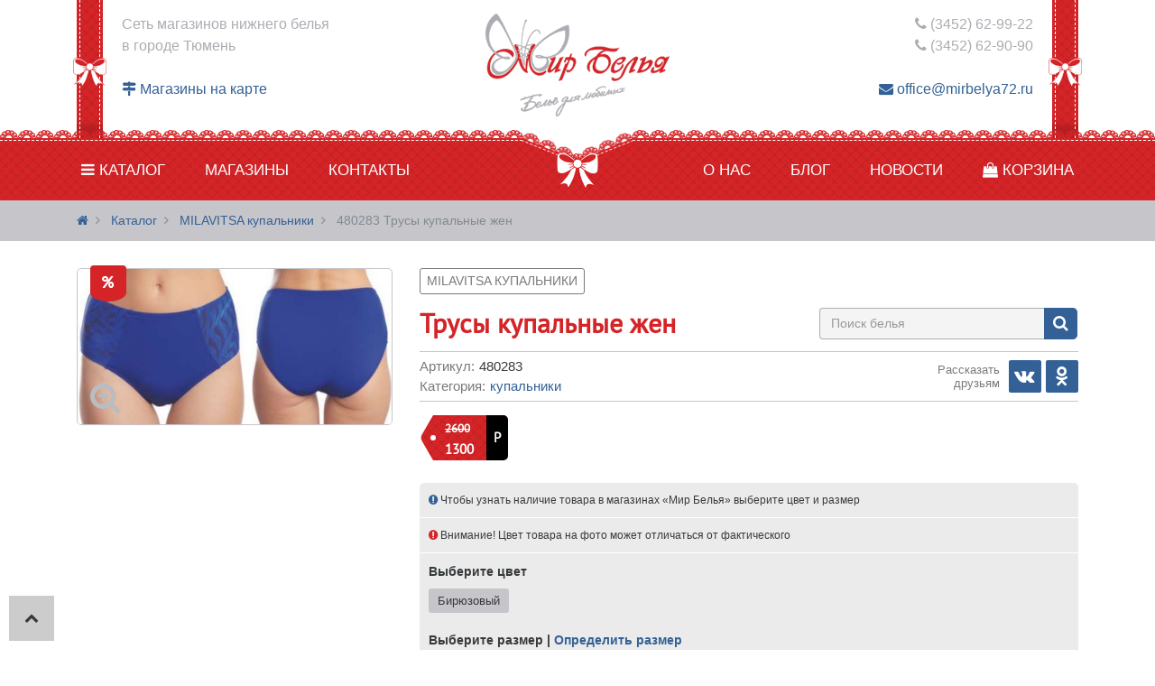

--- FILE ---
content_type: text/html; charset=utf-8
request_url: https://mirbelya72.ru/catalogue/product/trusy-kupalnye-zhen-milavitsa-kupalniki-480283-443292/
body_size: 8211
content:
<!doctype html>
<html>
    <head>
        <title>480283 Трусы купальные жен</title>


        <meta charset="utf-8">
        <meta name="viewport" content="width=device-width, initial-scale=1, shrink-to-fit=no">
        <meta name="yandex-verification" content="9bd1fb196efd017d" />
        <meta name="theme-color" content="#d73235">

        <link rel="apple-touch-icon" sizes="180x180" href="/apple-touch-icon.png">
        <link rel="icon" type="image/png" href="/favicon-32x32.png" sizes="32x32">
        <link rel="icon" type="image/png" href="/favicon-16x16.png" sizes="16x16">
        <link rel="manifest" href="/manifest.json">
        <link rel="mask-icon" href="/safari-pinned-tab.svg" color="#d73235">

        <link rel="stylesheet" type="text/css" href="/static/css/bootstrap.css">
        <link rel="stylesheet" href="/static/vendor/font-awesome-4.6.3/css/font-awesome.min.css">
        <link rel="stylesheet" type="text/css" href="/static/vendor/jquery-ui-1.11.4.custom/jquery-ui.min.css">
        <link rel="stylesheet" type="text/css" href="/static/compiled/css/style.css?v=300120201748">
        
<meta property="og:title" content="480283 Трусы купальные жен" />
<meta property="og:url" content="https://mirbelya72.ru/catalogue/product/trusy-kupalnye-zhen-milavitsa-kupalniki-480283-443292/" />


<meta property="og:image" content="https://mirbelya72.ru/media/cache/35/48/354852d23bdd2f99f7fc29a3bcf2d6a9.jpg" />


<meta property="og:description" content="480283 Трусы купальные жен" />
<meta property="twitter:card" content="product" />
<meta property="twitter:site" content="@mirbelya72.ru" />
<meta property="twitter:title" content="480283 Трусы купальные жен" />
<meta property="twitter:description" content="480283 Трусы купальные жен" />



<meta property="twitter:image" content="https://mirbelya72.ru/media/cache/64/2f/642f2c086246642f00ea43ee9370994f.jpg" />




<meta property="twitter:label1" content="Бренд" />
<meta property="twitter:data1" content="MILAVITSA купальники" />



<meta property="twitter:label2" content="Категория" />
<meta property="twitter:data2" content="Купальники" />



    </head>

    <body>
        

<div id="header-wrapper">
    <div class="container-fluid">
        <div id="header">
            <div class="row">
                <div class="col-sm-4 header-left">
                    <div class="header-description text-sm-left hidden-sm-down">
                        Сеть магазинов нижнего белья<br>
                        в городе Тюмень<br><br>
                        <a href="/shops/"><i class="fa fa-map-signs"></i> Магазины на карте</a>
                    </div>
                </div>

                <div class="col-sm-4 header-center">
                    <a href="/"><img id="logo" class="img-fluid" src="/static/images/logo.png" /></a>
                </div>

                <div class="col-sm-4 header-right hidden-sm-down">
                    <div class="header-phones text-sm-right">
                        <i class="fa fa-phone"></i> (3452) 62-99-22<br>
                        <i class="fa fa-phone"></i> (3452) 62-90-90<br><br>
                        <a href="mailto:office@mirbelya72.ru"><i class="fa fa-envelope"></i> office@mirbelya72.ru</a>
                    </div>
                </div>
            </div>
            <div class="strap strap-left">
                <div class="strap-inner">
                    <img src="/static/images/bow.png" width="37" />
                </div>
            </div>
            <div class="strap strap-right">
                <div class="strap-inner">
                    <img src="/static/images/bow.png" width="37" />
                </div>
            </div>
        </div>
    </div>

    <div id="header-navigation" class="navigation">
        <div class="navigation-center">
            <div class="navigation-center-bg">
                <div class="navigation-center-angle navigation-center-angle-left">
                    <div class="navigation-center-angle-lace"></div>
                </div>

                <div class="navigation-center-angle navigation-center-angle-right">
                    <div class="navigation-center-angle-lace"></div>
                </div>

                <div class="navigation-center-angle navigation-center-angle-center">
                    <div class="navigation-center-angle-patch"></div>
                    <div class="navigation-center-angle-lace"></div>
                </div>

                <div class="navigation-center-bow"></div>
            </div>
        </div>

        <div class="navigation-lace"></div>

        <div class="navigation-outer">
            <div class="navigation-inner">
                <div class="container-fluid">
                    <div class="row">
                        <div class="col-xxs-6">
                            <div class="hidden-sm-down">
                                <ul class="text-sm-left">
                                    <li><a href="/catalogue/"><i class="fa fa-bars"></i> Каталог</a>
                                        <ul>
                                            
                                            <li><a href="/catalogue/category/1/">Бюстгальтеры</a></li>
                                            
                                            <li><a href="/catalogue/category/4/">Грации</a></li>
                                            
                                            <li><a href="/catalogue/category/7/">Купальники</a></li>
                                            
                                            <li><a href="/catalogue/category/5/">Майки, футболки</a></li>
                                            
                                            <li><a href="/catalogue/category/3/">Одежда для дома и отдыха</a></li>
                                            
                                            <li><a href="/catalogue/category/2/">Трусы, поясная группа</a></li>
                                            
                                        </ul>
                                    </li>
                                    <li><a href="/shops/">Магазины</a></li>
                                    <li><a href="/contacts/">Контакты</a></li>
                                </ul>
                            </div>
                            <div class="hidden-md-up">
                                <ul class="text-xxs-left">
                                    <li><a id="mobile-navigation-toggle" href="#"><i class="fa fa-bars"></i> Меню</a></li>
                                </ul>
                            </div>
                        </div>
                        <div class="col-xxs-6">
                            <div>
                                <ul class="text-xxs-right">
                                    <li class="hidden-sm-down"><a href="/about/">О нас</a></li>
                                    <li class="hidden-sm-down"><a href="/blog/">Блог</a></li>
                                    <li class="hidden-sm-down"><a href="/news/">Новости</a></li>
                                    <li class="cart-widget"><a href="/catalogue/cart/"><div class="cart empty">
    <i class="fa fa-shopping-bag"></i>
    <span class="cart-label">Корзина</span>
    <span class="cart-sum">
        <span class="value">0 </span>
        <span class="currency">&#8381;</span>
    </span>
</div></a></li>
                                </ul>
                            </div>
                        </div>
                    </div>
                </div>
            </div>
        </div>
    </div>
</div>

        
    <div class="container-breadcrumb">
    <div class="container-fluid">
        <ol class="breadcrumb">
            <li class="breadcrumb-item">
                <a href="/"><i class="fa fa-home"></i></a>
            </li>
            
                <li class="breadcrumb-item">
                
                    <a href="/catalogue/">Каталог</a>
                
                </li>
            
                <li class="breadcrumb-item">
                
                    <a href="/catalogue/brand/139/">MILAVITSA купальники</a>
                
                </li>
            
                <li class="breadcrumb-item active">
                
                    480283 Трусы купальные жен
                
                </li>
            
        </ol>
    </div>
</div>


        

        
        <div class="container-fluid container-content">
            
<div class="product-card">
    <div class="row">
        <div class="col-sm-4">
            <div class="product-head">
                
                <ul class="product-icons">
                    

                    
                    <li class="product-icon product-icon-discount" title="Скидка">
                        <span class="bottom"></span>
                        <span class="center"><i class="fa fa-percent"></i></span>
                    </li>
                    
                </ul>
                

                <div class="product-images-large">
                    
                    
                        
                            
                            <img class="product-image-large img-fluid lazyload zoomable" data-src="/media/cache/0e/52/0e525aedf7973756f72ccfdf27c76f42.jpg" data-zoom="/media/products/a474a4a5f9d04e6abcf9312747cdf23e.jpg" />
                            
                        

                        <i class="fa fa-search-plus"></i>
                    

                    
                </div>
            </div>

            
        </div>
        <div class="col-sm-8">
            
            <a href="/catalogue/brand/139/" class="product-card-brand">
                MILAVITSA купальники
            </a>
            

            <div class="row">
                <div class="col-sm-12 col-md-7">
                    <h1>Трусы купальные жен</h1>
                </div>
                <div class="col-sm-12 col-md-5">
                    <div class="catalogue-search">
                        <div class="input-group">
                            <input type="text" class="form-control search-input" placeholder="Поиск белья">
                            <div class="input-group-addon search-submit"><i class="fa fa-search"></i></div>
                        </div>
                    </div>
                </div>
            </div>

            <div class="product-block">
                <div class="row">
                    <div class="col-xs-6">
                        <div class="product-model"><span>Артикул:</span>480283</div>
                        
                        <div class="product-card-category"><span>Категория:</span><a href="/catalogue/category/7/">Купальники</a></div>
                        
                    </div>
                    <div class="col-xs-6">
                        <div class="product-social">
                            <div class="product-social-label">
                                <span>Рассказать<br>друзьям</span>
                            </div>
                            <div class="text-sm-right text-xs-center">
                                <a target="_blank" href="https://vk.com/share.php?url=https://mirbelya72.ru/catalogue/product/trusy-kupalnye-zhen-milavitsa-kupalniki-480283-443292/">
                                    <i class="fa fa-vk"></i>
                                </a>
                            </div>
                            <div class="text-sm-right text-xs-center">
                                <a target="_blank" href="http://www.odnoklassniki.ru/dk?st.cmd=addShare&st.s=1&st._surl=https://mirbelya72.ru/catalogue/product/trusy-kupalnye-zhen-milavitsa-kupalniki-480283-443292/">
                                    <i class="fa fa-odnoklassniki"></i>
                                </a>
                            </div>
                        </div>
                    </div>
                </div>
            </div>

            <div class="product-label product-card-label discount">
                <div class="product-label-price">
                    <svg><use xlink:href="#label-price-discount" /></svg>
                    
                    <span class="product-label-price-value-old">2600</span>
                    
                    <span class="product-label-price-value">1300</span>
                    <div class="product-label-currency">Р</div>
                </div>
            </div>

            <div class="product-filters"
                 data-shops-url="/catalogue/product/443292/shops/"
                 data-params-url="/catalogue/product/443292/params/"
                 data-map-url="/shops/#map"
                 data-shops="product-shops"
                 data-price="product-price-value"
            >

                <header><i class="fa fa-exclamation-circle text-primary"></i> Чтобы узнать наличие товара в магазинах &laquo;Мир Белья&raquo; выберите цвет и размер</header>
                <header><i class="fa fa-exclamation-circle text-danger"></i> Внимание! Цвет товара на фото может отличаться от фактического</header>

                <div class="product-filters-content">
                    
                        <div class="product-filter" data-name="colors">
                            <label>Выберите цвет</label>
                            <ul class="product-filter-list">
                            
                                <li class="product-filter-list-item" data-value="8">Бирюзовый</li>
                            
                            </ul>
                        </div>
                    

                    
                        <div class="product-filter" data-name="sizes">
                            <label>Выберите размер | <a href="#" data-toggle="modal" data-target="#size-modal">Определить размер</a></label>
                            <ul class="product-filter-list">
                            
                                <li class="product-filter-list-item" data-value="46">46</li>
                            
                                <li class="product-filter-list-item" data-value="48">48</li>
                            
                                <li class="product-filter-list-item" data-value="52">52</li>
                            
                            </ul>
                        </div>

                        <!-- Modal -->
<div class="modal fade" id="size-modal" data-backdrop="static" tabindex="-1" role="dialog"
     aria-labelledby="staticBackdropLabel" aria-hidden="true">
    <div class="modal-dialog" role="document">
        <div class="modal-content">
            <div class="modal-header">
                <h5>Определение размера</h5>
                <button type="button" class="close" data-dismiss="modal" aria-label="Close">
                    <span aria-hidden="true">&times;</span>
                </button>
            </div>
            <div class="modal-body">
                <div class="size-calculator">
                    <div class="row">
                        <div class="col-sm-6">
                                <table class="select">
                                    <tbody>
                                    <tr class="">
                                        <td class="first">
                                            Обхват груди:
                                        </td>
                                        <td>
                                            <input type="number" name="bust-measurement"> cм
                                        </td>
                                    </tr>
                                    <tr class="chet">
                                        <td class="first">Обхват под грудью:</td>
                                        <td><input type="number" name="under-bust-measurement">cм</td>
                                    </tr>
                                    <tr class="chet">
                                        <td class="first">Обхват бедер:</td>
                                        <td><input type="number" name="hips-measurement">cм
                                        </td>
                                    </tr>
                                    <tr>
                                        <td colspan="2" class="first">
                                            <button class="btn btn-primary">Рассчитать</button>
                                        </td>
                                    </tr>
                                    </tbody>
                                </table>
                        </div>

                        <div class="col-sm-6">
                            <table class="result">
                                <tr>
                                    <td colspan="2" class="theader">Ваши размеры:</td>
                                </tr>
                                <tr>
                                    <td>Бюстгальтера:</td>
                                    <td><span class="bra-size"></span></td>
                                </tr>
                                <tr>
                                    <td>Трусиков:</td>
                                    <td><span class="panties-size"></span></td>
                                </tr>
                                <tr class="last">
                                    <td>Купальников:</td>
                                    <td><span class="swimsuit-size"></span></td>
                                </tr>
                            </table>

                            <table class="error">
                                <tr>
                                    <td>Введены некорректные значения</td>
                                </tr>
                            </table>
                        </div>
                    </div>
                </div>
            </div>
        </div>
    </div>
</div>
                    

                    

                    <input
                        class="cart-quantity-control"
                        data-cart-url="/catalogue/cart/"
                        data-button="true"
                        data-controls="false"
                        data-label="Купить"
                        value="1"
                    >

                    <div class="product-shops"></div>
                </div>
            </div>

            
            <div class="product-description">
                <h2>Описание</h2>
                Купальные трусы-слип, высокая линия талии плюс.
            </div>
            

            
            <div class="product-compatible">
                <h2>К этому товару подходят</h2>
                


<div class="row">
    
    <div class="col-xxs-12 col-sm-6 col-md-4">
        <div class="product">
            <div class="product-head">
                <a href="/catalogue/product/biustgalter-kupaln-milavitsa-kupalniki-470307-442291/">
                    
                        <img class="img-fluid lazyload" data-src="/media/cache/0b/81/0b81fc36aabbdf121dd897ed2e7d95bd.jpg" />
                    
                </a>

                <div class="product-hover">
                    <div class="product-label discount">
                        <div class="product-label-price">
                            <svg><use xlink:href="#label-price-discount" /></svg>
                            
                            <span class="product-label-price-value-old">4600</span>
                            
                            <span class="product-label-price-value">2300</span>
                        </div>
                        <div class="product-label-currency">Р</div>
                    </div>

                    
                    <div class="product-colors">
                        бирюзовый
                    </div>
                    
                </div>

                
                <ul class="product-icons">
                    

                    
                        <li class="product-icon product-icon-discount" title="Скидка">
                            <span class="bottom"></span>
                            <span class="center"><i class="fa fa-percent"></i></span>
                        </li>
                    
                </ul>

                
            </div>

            <div class="product-info">
                <div class="product-title">
                    <a href="/catalogue/product/biustgalter-kupaln-milavitsa-kupalniki-470307-442291/">Бюстгальтер купальн</a>
                </div>

                <span class="product-model">470307</span><span class="product-brand">, MILAVITSA купальники</span>
            </div>
        </div>
    </div>
    
    <div class="col-xxs-12 col-sm-6 col-md-4">
        <div class="product">
            <div class="product-head">
                <a href="/catalogue/product/biustgalter-kupaln-milavitsa-kupalniki-470321-443495/">
                    
                        <img class="img-fluid lazyload" data-src="/media/cache/fc/54/fc547f48fd1c76d0242288286b95da94.jpg" />
                    
                </a>

                <div class="product-hover">
                    <div class="product-label discount">
                        <div class="product-label-price">
                            <svg><use xlink:href="#label-price-discount" /></svg>
                            
                            <span class="product-label-price-value-old">5200</span>
                            
                            <span class="product-label-price-value">2600</span>
                        </div>
                        <div class="product-label-currency">Р</div>
                    </div>

                    
                    <div class="product-colors">
                        бирюзовый
                    </div>
                    
                </div>

                
                <ul class="product-icons">
                    

                    
                        <li class="product-icon product-icon-discount" title="Скидка">
                            <span class="bottom"></span>
                            <span class="center"><i class="fa fa-percent"></i></span>
                        </li>
                    
                </ul>

                
            </div>

            <div class="product-info">
                <div class="product-title">
                    <a href="/catalogue/product/biustgalter-kupaln-milavitsa-kupalniki-470321-443495/">Бюстгальтер купальн</a>
                </div>

                <span class="product-model">470321</span><span class="product-brand">, MILAVITSA купальники</span>
            </div>
        </div>
    </div>
    
</div>
            </div>
            
        </div>
    </div>
</div>



<svg width="0" height="0">
    <pattern id="diamond" width="12" height="12" patternUnits="userSpaceOnUse">
        <image xlink:href="/static/images/diamond-red.png" x="0" y="0" width="12" height="12" />
    </pattern>
    <path id="label-price" d="M15 30 H200 V0 H15 L3 10.83333 A 4 5 0 0 0 3 19.16666 L15 30 L15 12 A 1 1 0 0 1 15 18 A 1 1 0 0 1 15 12 L15 30 Z" fill="url(#diamond)" />
    <path id="label-price-discount" d="M15 50 H200 V0 H15 L3 20.83333 A 5 6 0 0 0 3 29.16666 L15 50 L15 22 A 1 1 0 0 1 15 28 A 1 1 0 0 1 15 22 L15 50 Z" fill="url(#diamond)" />
</svg>


        </div>
        

        

        
<div id="footer">
    <div class="footer-lace"><div class="footer-bow"><img src="/static/images/bow.png" /></div></div>
    <div class="container-fluid">
        <div class="row">
            <div class="col-xs-4 col-md-3">
                <h3>Категории</h3>
                <nav>
                    <ul>
                        
                        <li><a href="/catalogue/category/1/">Бюстгальтеры</a></li>
                        
                        <li><a href="/catalogue/category/4/">Грации</a></li>
                        
                        <li><a href="/catalogue/category/7/">Купальники</a></li>
                        
                        <li><a href="/catalogue/category/5/">Майки, футболки</a></li>
                        
                        <li><a href="/catalogue/category/3/">Одежда для дома и отдыха</a></li>
                        
                        <li><a href="/catalogue/category/2/">Трусы, поясная группа</a></li>
                        
                    </ul>
                </nav>
            </div>
            <div class="col-xs-4 col-md-3">
                <h3>О компании</h3>
                <nav>
                    <ul>
                        <li><a href="/about/">О нас</a></li>
                        <li><a href="/staff/">Лучшие сотрудники</a></li>
                        <li><a href="/vacancy/">Вакансии</a></li>
                        <li><a href="/contacts/">Контакты</a></li>
                    </ul>
                </nav>
            </div>
            <div class="col-xs-4 col-md-3">
                <h3>Информация</h3>
                <nav>
                    <ul>
                        <li><a href="/shops/">Наши магазины</a></li>
                        <li><a href="/discount/">Дисконтная программа</a></li>
                        <li><a href="/certificates/">Подарочные сертификаты</a></li>
                        <li><a href="/news/">Новости и акции</a></li>
                        <li><a href="/blog/">Блог</a></li>
                        <li><a href="/policy/">Политика конфиденциальности</a></li>
                    </ul>
                </nav>
            </div>
            <div class="col-xs-4 col-md-3">

                <div class="footer-phones text-sm-right">
                    <i class="fa fa-phone"></i> (3452) 62-99-22<br>
                    <i class="fa fa-phone"></i> (3452) 62-90-90<br>
                    <a href="mailto:office@mirbelya72.ru"><i class="fa fa-envelope"></i> office@mirbelya72.ru</a><br>
                    <i class="fa fa-map-signs"></i> ул.Широтная,100/5
                </div>
            </div>
        </div>
    </div>
</div>
<div class="footer-bottom">
    <div class="container-fluid">
        <div class="row">
            <div class="col-lg-8 text-lg-left text-md-center">
                Вся информация о товарах на сайте носит справочный характер и не является публичной офертой,<br>определяемой положениями Статьи 437 Гражданского кодекса Российской Федерации
            </div>
            <div class="col-lg-4">
                <div class="footer-social">
                    <div class="text-sm-center text-xs-left">
                        Читайте нас<br>в соц. сетях
                    </div>
                    <div class="text-sm-right text-xs-center"><a href="https://vk.com/mirbelya72"><i class="fa fa-vk"></i></a></div>
                    <div class="text-sm-right text-xs-center"><a href="https://ok.ru/group/53522657837172"><i class="fa fa-odnoklassniki"></i></a></div>
                </div>
            </div>
        </div>
    </div>
</div>

        <div id="up"><i class="fa fa-chevron-up"></i></div>

        <div id="mobile-navigation" class="navigation-mobile">
    <div class="navigation-mobile-header">
        <div class="row">
            <div class="col-sm-6">
                <div class="navigation-mobile-close">
                    <div class="container">
                        <i id="mobile-navigation-close-button" class="fa fa-close"></i>
                    </div>
                </div>
            </div>
            <div class="col-sm-6">
                <div class="navigation-mobile-contacts">
                    <div class="navigation-mobile-contacts-wrapper">
                        <div class="container">
                            <div class="row">
                                <div class="col-xxs-6">
                                    <a href="mailto:office@mirbelya72.ru"><i class="fa fa-envelope"></i> office@mirbelya72.ru</a><br>
                                    <i class="fa fa-map-signs"></i> ул.Широтная, 100/5
                                </div>
                                <div class="col-xxs-6">
                                    <i class="fa fa-phone"></i> (3452) 62-99-22<br>
                                    <i class="fa fa-phone"></i> (3452) 62-90-90
                                </div>
                            </div>
                        </div>
                    </div>
                </div>
            </div>
        </div>
    </div>
    <div class="navigation-mobile-body">
        <div class="row">
            <div class="col-sm-6">
                <div class="navigation-mobile-menu navigation-mobile-menu-catalogue">
                    <div class="container">
                        <h2>Наш каталог</h2>
                        <ul>
                            
                            <li><a href="/catalogue/category/1/">Бюстгальтеры</a></li>
                            
                            <li><a href="/catalogue/category/4/">Грации</a></li>
                            
                            <li><a href="/catalogue/category/7/">Купальники</a></li>
                            
                            <li><a href="/catalogue/category/5/">Майки, футболки</a></li>
                            
                            <li><a href="/catalogue/category/3/">Одежда для дома и отдыха</a></li>
                            
                            <li><a href="/catalogue/category/2/">Трусы, поясная группа</a></li>
                            
                        </ul>
                    </div>
                </div>
            </div>
            <div class="col-sm-6">
                <div class="navigation-mobile-menu navigation-mobile-menu-common">
                    <div class="container">
                        <h2>Информация</h2>
                        <ul>
                            <li><a href="/about/">О нас</a></li>
                            <li><a href="/shops/">Наши магазины</a></li>
                            <li><a href="/wholesale/">Оптовикам</a></li>
                            <li><a href="/news/">Новости и акции</a></li>
                            <li><a href="/vacancy/">Вакансии</a></li>
                            <li><a href="/staff/">Лучшие сотрудники</a></li>
                            <li><a href="/contacts/">Контакты</a></li>
                        </ul>
                    </div>
                </div>
            </div>
        </div>
    </div>
</div>


        <script type="text/javascript" src="/static/js/salvattore.min.js"></script>
        <script type="text/javascript" src="/static/js/jquery-2.2.3.min.js"></script>
        <script type="text/javascript">
            $.ajaxPrefilter(function(options, r){
                if (options.type == 'post') {
                    options.data += '&csrfmiddlewaretoken=x4pRAX46nKWezKephFIvUxNid7lA7Y21Q3XuM7JQhzrnbPGNsLSlnxpBZ2Bj785h';
                }
                if (options.type == 'delete') {
                    options.beforeSend = function(xhr) {
                        xhr.setRequestHeader('X-CSRFToken', 'x4pRAX46nKWezKephFIvUxNid7lA7Y21Q3XuM7JQhzrnbPGNsLSlnxpBZ2Bj785h');
                    }
                }
            });
        </script>
        <script type="text/javascript" src="/static/js/jquery.mobile.custom.min.js"></script>
        <script type="text/javascript" src="/static/js/jquery.unveil.js"></script>
        <script type="text/javascript" src="/static/js/bootstrap.min.js"></script>
        <script type="text/javascript" src="/static/vendor/jquery-ui-1.11.4.custom/jquery-ui.min.js"></script>
        <script type="text/javascript" src="/static/js/spin.min.js"></script>
        <script type="text/javascript" src="/static/js/cart.js"></script>
        <script type="text/javascript" src="/static/js/app.js"></script>
        <script type="text/javascript" src="//vk.com/js/api/openapi.js?139"></script>
        

<script type="text/javascript" src="/static/js/jquery.zoom.min.js"></script>
<script type="text/javascript" src="/static/js/size-calculator.js?v=300120201748"></script>
<script type="text/javascript" src="/static/js/util.js"></script>
<script type="text/javascript" src="/static/js/modal.js"></script>
<script type="text/javascript" src="/static/js/product.js?v=300120201748"></script>


        

        <!-- VK Widget -->
<div id="vk_community_messages"></div>
<script type="text/javascript">
    VK.Widgets.CommunityMessages("vk_community_messages", 54290636, {tooltipButtonText: "Есть вопрос?"});
</script>
        <!-- Yandex.Metrika counter -->
<script type="text/javascript" >
   (function(m,e,t,r,i,k,a){m[i]=m[i]||function(){(m[i].a=m[i].a||[]).push(arguments)};
   m[i].l=1*new Date();
   for (var j = 0; j < document.scripts.length; j++) {if (document.scripts[j].src === r) { return; }}
   k=e.createElement(t),a=e.getElementsByTagName(t)[0],k.async=1,k.src=r,a.parentNode.insertBefore(k,a)})
   (window, document, "script", "https://mc.yandex.ru/metrika/tag.js", "ym");

   ym(92003402, "init", {
        clickmap:true,
        trackLinks:true,
        accurateTrackBounce:true,
        webvisor:true,
        ecommerce:"dataLayer"
   });
</script>
<noscript><div><img src="https://mc.yandex.ru/watch/92003402" style="position:absolute; left:-9999px;" alt="" /></div></noscript>
<!-- /Yandex.Metrika counter -->
        <!-- VK Widget -->

        <!--
        <div id="vk_community_messages"></div>
        <script type="text/javascript">
            VK.Widgets.CommunityMessages("vk_community_messages", 54290636, {tooltipButtonText: "Есть вопрос?"});
        </script>
        -->

        <!-- Yandex.Metrika counter -->
        <!--
        <script type="text/javascript">
            (function (d, w, c) {
                (w[c] = w[c] || []).push(function() {
                    try {
                        w.yaCounter43011354 = new Ya.Metrika({
                            id:43011354,
                            clickmap:true,
                            trackLinks:true,
                            accurateTrackBounce:true,
                            webvisor:true,
                            ut:"noindex",
                            ecommerce:"dataLayer"
                        });
                    } catch(e) { }
                });

                var n = d.getElementsByTagName("script")[0],
                    s = d.createElement("script"),
                    f = function () { n.parentNode.insertBefore(s, n); };
                s.type = "text/javascript";
                s.async = true;
                s.src = "https://mc.yandex.ru/metrika/watch.js";

                if (w.opera == "[object Opera]") {
                    d.addEventListener("DOMContentLoaded", f, false);
                } else { f(); }
            })(document, window, "yandex_metrika_callbacks");
        </script>
        <noscript><div><img src="https://mc.yandex.ru/watch/43011354?ut=noindex" style="position:absolute; left:-9999px;" alt="" /></div></noscript>
        -->
        <!-- /Yandex.Metrika counter -->
        
    </body>
</html>

--- FILE ---
content_type: text/css
request_url: https://mirbelya72.ru/static/compiled/css/style.css?v=300120201748
body_size: 10914
content:
/* cyrillic-ext */
@font-face {
  font-family: 'PT Sans';
  font-style: normal;
  font-weight: 400;
  src: local("PT Sans"), local("PTSans-Regular"), url('https://fonts.gstatic.com/s/ptsans/v8/JX7MlXqjSJNjQvI4heMMGvY6323mHUZFJMgTvxaG2iE.woff2') format("woff2");
  unicode-range: U+0460-052F, U+20B4, U+2DE0-2DFF, U+A640-A69F; }

/* cyrillic */
@font-face {
  font-family: 'PT Sans';
  font-style: normal;
  font-weight: 400;
  src: local("PT Sans"), local("PTSans-Regular"), url('https://fonts.gstatic.com/s/ptsans/v8/vtwNVMP8y9C17vLvIBNZI_Y6323mHUZFJMgTvxaG2iE.woff2') format("woff2");
  unicode-range: U+0400-045F, U+0490-0491, U+04B0-04B1, U+2116; }

/* latin-ext */
@font-face {
  font-family: 'PT Sans';
  font-style: normal;
  font-weight: 400;
  src: local("PT Sans"), local("PTSans-Regular"), url('https://fonts.gstatic.com/s/ptsans/v8/9kaD4V2pNPMMeUVBHayd7vY6323mHUZFJMgTvxaG2iE.woff2') format("woff2");
  unicode-range: U+0100-024F, U+1E00-1EFF, U+20A0-20AB, U+20AD-20CF, U+2C60-2C7F, U+A720-A7FF; }

/* latin */
@font-face {
  font-family: 'PT Sans';
  font-style: normal;
  font-weight: 400;
  src: local("PT Sans"), local("PTSans-Regular"), url('https://fonts.gstatic.com/s/ptsans/v8/ATKpv8nLYAKUYexo8iqqrg.woff2') format("woff2");
  unicode-range: U+0000-00FF, U+0131, U+0152-0153, U+02C6, U+02DA, U+02DC, U+2000-206F, U+2074, U+20AC, U+2212, U+2215; }

.grid-container {
  margin: 0 -15px; }

.column {
  float: left;
  padding-right: .9375rem;
  padding-left: .9375rem; }

.size-1of1 {
  width: 100%; }

.size-1of2 {
  width: 50%; }

.size-1of3 {
  width: 33.333%; }

.size-1of4 {
  width: 25%; }

@media (max-width: 424px) {
  .size-1of1 {
    padding-right: 0;
    padding-left: 0; } }

@media (max-width: 424px) {
  #grid[data-columns]::before {
    content: '1 .column.size-1of1'; } }

@media (min-width: 425px) and (max-width: 575px) {
  #grid[data-columns]::before {
    content: '2 .column.size-1of2'; } }

@media (min-width: 576px) and (max-width: 991px) {
  #grid[data-columns]::before {
    content: '2 .column.size-1of2'; } }

@media (min-width: 992px) {
  #grid[data-columns]::before {
    content: '3 .column.size-1of3'; } }

body {
  min-width: 320px; }

h1, h2, h3, h4, h5, h6 {
  font-family: 'PT Sans'; }

h1, h2 {
  margin-bottom: 20px;
  font-weight: bold; }

h1 {
  font-size: 30px;
  color: #d42427; }

h2 {
  font-size: 26px; }

#spinner {
  position: fixed;
  width: 100%;
  height: 100%;
  top: 0;
  left: 0;
  bottom: auto;
  right: auto;
  background: rgba(255, 255, 255, 0.33);
  overflow-y: auto;
  z-index: 100000; }

#up {
  position: fixed;
  bottom: 10px;
  left: 10px;
  width: 50px;
  height: 50px;
  line-height: 50px;
  text-align: center;
  background-color: rgba(0, 0, 0, 0.2);
  cursor: pointer;
  z-index: 100; }

.container-fluid {
  max-width: 1140px; }

.container-content {
  padding-top: 30px;
  padding-bottom: 50px; }

.container-breadcrumb {
  background-color: #c6c5ca; }

.background-dark {
  background: #c6c5c9; }

.breadcrumb {
  margin: 0;
  padding-left: 0;
  padding-right: 0;
  background-color: transparent; }
  .breadcrumb-item {
    font-size: 14px; }
    .breadcrumb-item + .breadcrumb-item::before {
      display: inline-block;
      font: normal normal normal 14px/1 FontAwesome;
      font-size: inherit;
      text-rendering: auto;
      -webkit-font-smoothing: antialiased;
      -moz-osx-font-smoothing: grayscale;
      content: "\f105"; }

.page-text a {
  text-decoration: underline; }
  .page-text a:hover {
    text-decoration: none; }

.page-text img {
  max-width: 100%;
  height: auto; }

.border-radius-1 {
  border-radius: 1px; }

.border-radius-2 {
  border-radius: 2px; }

.border-radius-3 {
  border-radius: 3px; }

.border-radius-4 {
  border-radius: 4px; }

.border-radius-5 {
  border-radius: 5px; }

.img-responsive {
  display: block;
  width: 100%; }

.nav-pills .nav-link {
  text-transform: uppercase;
  color: #fff;
  background-color: #7a797d;
  font-size: 18px;
  padding: 15px 30px;
  border: none;
  font-weight: 400;
  margin: 0 20px 30px 0;
  cursor: pointer;
  line-height: 13px; }
  .nav-pills .nav-link:active {
    background-color: #336196 !important; }
  .nav-pills .nav-link:hover {
    background-color: #336196; }
  .nav-pills .nav-link.active {
    background-color: #d42427 !important; }

.pagination {
  display: block;
  margin: 0 auto;
  text-align: center;
  color: #c6c5c9; }
  .pagination .page-item {
    line-height: 36px; }
  .pagination .page-link {
    border: none;
    text-decoration: none;
    float: none;
    color: #222;
    background-color: #c6c5c9;
    border-radius: 3px; }
  .pagination .page-dots {
    padding: 0 5px; }
  .pagination .active .page-link {
    background-color: #d42427; }
  .pagination :hover .page-link {
    background-color: #336196;
    color: #fff;
    -moz-transition: .3s;
    -webkit-transition: .3s;
    -o-transition: .3s;
    -ms-transition: .3s;
    transition: .3s; }

#header {
  position: relative;
  text-align: center;
  padding: 15px 50px;
  font-size: 16px; }
  #header a:hover {
    color: #d42427;
    text-decoration: none; }

.fixed-header {
  padding-top: 222px; }
  .fixed-header #header-wrapper {
    position: fixed;
    top: -124px;
    left: 0;
    right: 0;
    background-color: #fff;
    z-index: 999; }
  .fixed-header #logo {
    opacity: 0; }

.header-description, .header-phones {
  color: #aeacb2; }

.strap {
  position: absolute;
  top: 0;
  width: 29px;
  height: 153px;
  background-color: #d42427;
  box-shadow: inset 0 -20px 5px -5px rgba(0, 0, 0, 0.15);
  -moz-box-shadow: inset 0 -20px 5px -5px rgba(0, 0, 0, 0.15);
  -webkit-box-shadow: inset 0 -20px 5px -5px rgba(0, 0, 0, 0.15);
  -o-box-shadow: inset 0 -20px 5px -5px rgba(0, 0, 0, 0.15);
  -ms-box-shadow: inset 0 -20px 5px -5px rgba(0, 0, 0, 0.15); }
  .strap-left {
    left: 0; }
  .strap-right {
    right: 0; }
  .strap-inner {
    position: relative;
    width: 23px;
    height: 153px;
    margin: 0 auto;
    background: url('/static/images/diamond.png');
    border-left: dashed 1px #fff;
    border-right: dashed 1px #fff; }
    .strap-inner img {
      position: absolute;
      top: 64px;
      left: -8px; }

@media (max-width: 575px) {
  .fixed-header {
    padding-top: 223px; }
    .fixed-header #header-wrapper {
      top: -125px; } }

@media (min-width: 576px) and (max-width: 767px) {
  .fixed-header {
    padding-top: 173px; }
    .fixed-header #header-wrapper {
      top: -75px; } }

@media (min-width: 768px) and (max-width: 991px) {
  .fixed-header {
    padding-top: 228px; }
    .fixed-header #header-wrapper {
      top: -130px; } }

.navigation {
  position: relative; }
  .navigation-inner .container-fluid {
    padding: 0; }
  .navigation ul {
    padding: 0;
    margin: 0; }
  .navigation li {
    display: inline-block;
    line-height: 64px;
    margin-top: -2px;
    padding: 0 20px; }
    .navigation li:hover {
      background-color: #d42427;
      -moz-transition: .3s;
      -webkit-transition: .3s;
      -o-transition: .3s;
      -ms-transition: .3s;
      transition: .3s; }
    .navigation li:first-child {
      margin-left: 0; }
    .navigation li ul {
      display: none;
      position: absolute;
      top: 63px;
      left: 15px;
      background-color: #fff;
      box-shadow: rgba(0, 0, 0, 0.52) 0 0px 9px;
      -moz-box-shadow: rgba(0, 0, 0, 0.52) 0 0px 9px;
      -webkit-box-shadow: rgba(0, 0, 0, 0.52) 0 0px 9px;
      -o-box-shadow: rgba(0, 0, 0, 0.52) 0 0px 9px;
      -ms-box-shadow: rgba(0, 0, 0, 0.52) 0 0px 9px;
      border-radius: 0 0 3px 3px;
      -moz-border-radius: 0 0 3px 3px;
      -webkit-border-radius: 0 0 3px 3px;
      -o-border-radius: 0 0 3px 3px;
      -ms-border-radius: 0 0 3px 3px;
      z-index: 100; }
      .navigation li ul:before {
        content: '';
        display: block;
        position: absolute;
        width: 14px;
        height: 14px;
        top: -7px;
        left: 55px;
        background: #fff;
        box-shadow: rgba(0, 0, 0, 0.52) 0 0px 9px;
        -moz-box-shadow: rgba(0, 0, 0, 0.52) 0 0px 9px;
        -webkit-box-shadow: rgba(0, 0, 0, 0.52) 0 0px 9px;
        -o-box-shadow: rgba(0, 0, 0, 0.52) 0 0px 9px;
        -ms-box-shadow: rgba(0, 0, 0, 0.52) 0 0px 9px;
        transform: rotate(45deg);
        -webkit-transform: rotate(45deg);
        -moz-transform: rotate(45deg);
        -o-transform: rotate(45deg);
        -ms-transform: rotate(45deg);
        -webkit-backface-visibility: hidden;
        border-radius: 3px 0 0 0;
        -moz-border-radius: 3px 0 0 0;
        -webkit-border-radius: 3px 0 0 0;
        -o-border-radius: 3px 0 0 0;
        -ms-border-radius: 3px 0 0 0; }
      .navigation li ul li {
        position: relative;
        display: block;
        margin: 0;
        padding: 0;
        line-height: 20px;
        border-top: solid 1px #ddd;
        background: #fff;
        border-radius: 0 0 3px 3px;
        -moz-border-radius: 0 0 3px 3px;
        -webkit-border-radius: 0 0 3px 3px;
        -o-border-radius: 0 0 3px 3px;
        -ms-border-radius: 0 0 3px 3px;
        z-index: 1; }
        .navigation li ul li:first-child {
          border-top: 0; }
        .navigation li ul li:hover {
          background-color: #fff; }
        .navigation li ul li a {
          display: block;
          padding: 15px;
          color: #7a797d;
          font-size: 14px; }
          .navigation li ul li a:hover {
            color: #336196;
            background-color: #c6c5c9;
            -moz-transition: .3s;
            -webkit-transition: .3s;
            -o-transition: .3s;
            -ms-transition: .3s;
            transition: .3s; }
    .navigation li:hover ul {
      display: block;
      opacity: 1;
      -moz-transition: .3s;
      -webkit-transition: .3s;
      -o-transition: .3s;
      -ms-transition: .3s;
      transition: .3s; }
  .navigation a {
    color: #fff;
    text-decoration: none;
    text-transform: uppercase;
    font-size: 17px; }
  .navigation-outer {
    background-color: #d42427;
    padding: 3px 0; }
  .navigation-lace {
    height: 12px;
    background: url('/static/images/lace.png') 3px 0 repeat-x;
    border-bottom: dashed 1px #fff; }
  .navigation-inner {
    height: 60px;
    background: url('/static/images/diamond.png') 0 0; }
  .navigation-center {
    position: absolute;
    top: 0;
    left: 50%;
    width: 0; }
    .navigation-center-bg {
      position: absolute;
      width: 120px;
      height: 13px;
      left: -60px;
      background-color: #fff; }
    .navigation-center-angle {
      position: absolute;
      top: -41px;
      width: 60px;
      height: 25px;
      margin: 40px;
      background-color: #fff; }
      .navigation-center-angle-lace {
        height: 25px;
        background: url('/static/images/lace.png') 0 13px repeat-x;
        border-bottom: dashed 1px #fff; }
      .navigation-center-angle-left {
        left: -40px;
        transform: rotate(22deg);
        -webkit-transform: rotate(22deg);
        -moz-transform: rotate(22deg);
        -o-transform: rotate(22deg);
        -ms-transform: rotate(22deg);
        -webkit-backface-visibility: hidden; }
      .navigation-center-angle-right {
        left: 20px;
        transform: rotate(-22deg);
        -webkit-transform: rotate(-22deg);
        -moz-transform: rotate(-22deg);
        -o-transform: rotate(-22deg);
        -ms-transform: rotate(-22deg);
        -webkit-backface-visibility: hidden; }
      .navigation-center-angle-center {
        width: 20px;
        top: -28px;
        left: 10px;
        background-color: transparent; }
        .navigation-center-angle-center .navigation-center-angle-lace {
          position: absolute;
          top: 1px;
          width: 23px;
          height: 25px;
          border-bottom: none; }
        .navigation-center-angle-center .navigation-center-angle-patch {
          position: absolute;
          left: 6px;
          width: 9px;
          height: 20px;
          background-color: #fff; }
    .navigation-center-bow {
      position: absolute;
      top: 25px;
      left: 37px;
      width: 46px;
      height: 41px;
      background-image: url('/static/images/bow.png'); }
  .navigation-mobile {
    display: none;
    position: fixed;
    top: 0;
    bottom: 0;
    left: 0;
    right: 0;
    overflow-x: hidden;
    overflow-y: auto;
    background-color: #c6c5ca;
    z-index: 1999; }
    .navigation-mobile.active {
      display: block; }
    .navigation-mobile-header {
      position: fixed;
      top: 0;
      left: 0;
      right: 0;
      z-index: 2000; }
    .navigation-mobile-body {
      margin-top: 120px; }
    .navigation-mobile-close {
      height: 60px;
      line-height: 60px;
      color: #fff;
      background: #d42427 url('/static/images/diamond.png'); }
      .navigation-mobile-close i {
        display: block;
        width: 60px;
        height: 60px;
        line-height: 60px;
        font-size: 28px;
        cursor: pointer; }
    .navigation-mobile-contacts {
      height: 60px;
      padding: 10px 0;
      background-color: #7a797e;
      color: #fff;
      font-size: 12px; }
      .navigation-mobile-contacts a {
        color: #fff; }
    .navigation-mobile-menu {
      padding: 20px 0; }
      .navigation-mobile-menu-common {
        background-color: rgba(0, 0, 0, 0.1); }
    .navigation-mobile h2 {
      text-transform: uppercase;
      font-size: 16px;
      margin-bottom: 15px; }
    .navigation-mobile ul {
      padding: 0;
      list-style: none; }
    .navigation-mobile li {
      margin-bottom: 10px; }
      .navigation-mobile li a {
        display: block;
        border: solid 1px #336196;
        padding: 10px;
        font-size: 14px;
        text-transform: uppercase;
        border-radius: 5px; }
        .navigation-mobile li a:hover {
          text-decoration: none;
          color: #fff;
          background-color: #336196;
          -moz-transition: .3s;
          -webkit-transition: .3s;
          -o-transition: .3s;
          -ms-transition: .3s;
          transition: .3s; }

.mobile-navigation-visible {
  position: absolute;
  top: 0;
  bottom: 0;
  left: 0;
  right: 0;
  overflow: hidden; }
  .mobile-navigation-visible .navigation-mobile {
    display: block; }

@media (min-width: 768px) and (max-width: 991px) {
  .navigation li {
    padding: 0 10px; }
    .navigation li a {
      font-size: 15px; } }

@media (min-width: 576px) {
  .navigation-mobile-header .row > div:nth-child(1), .navigation-mobile-body .row > div:nth-child(1) {
    padding-right: 0; }
  .navigation-mobile-header .row > div:nth-child(2), .navigation-mobile-body .row > div:nth-child(2) {
    padding-left: 0; }
  .navigation-mobile-header {
    background: #d42427 url('/static/images/diamond.png'); }
  .navigation-mobile-body {
    margin-top: 60px; }
  .navigation-mobile-close {
    background: none; }
  .navigation-mobile-contacts {
    background-color: rgba(0, 0, 0, 0.1); } }

.cart-sum,
.cart-item-sum {
  white-space: nowrap; }

.cart-sum {
  display: inline; }

.cart-label {
  display: none; }

.cart.empty .cart-sum {
  display: none; }

.cart.empty .cart-label {
  display: inline; }

.cart .currency {
  font-size: 14px; }

.cart-delete-control {
  padding: 10px 15px;
  cursor: pointer;
  border-radius: 2px; }
  .cart-delete-control:hover {
    background-color: #f6f6f6; }

.cart-quantity-control {
  display: flex;
  align-items: center;
  visibility: hidden;
  white-space: nowrap; }
  .cart-quantity-control.loaded {
    visibility: visible; }
  .cart-quantity-control input {
    width: 46px;
    height: 36px;
    text-align: center;
    border: none;
    font-size: 14px; }
  .cart-quantity-control .btn-inc,
  .cart-quantity-control .btn-dec {
    width: 36px;
    height: 36px;
    padding-left: 0;
    padding-right: 0;
    text-align: center;
    border-radius: 2px;
    background-color: #eee; }
    .cart-quantity-control .btn-inc:hover,
    .cart-quantity-control .btn-dec:hover {
      background-color: #e5e5e5; }

.cart-item {
  display: flex;
  margin-bottom: 30px;
  padding-bottom: 30px;
  border-bottom: solid 1px rgba(0, 0, 0, 0.125); }
  .cart-item-block {
    display: flex;
    justify-content: space-around;
    align-items: center; }
  .cart-item-description {
    display: flex;
    flex-direction: row;
    justify-content: space-between;
    align-items: center; }
  .cart-item-text {
    padding-right: 40px; }
  .cart-item-title {
    margin-bottom: 5px; }
  .cart-item-parameters {
    font-size: 13px;
    line-height: 16px;
    color: #666; }

.order-info {
  margin-bottom: 30px; }

.order-total-sum .cart-sum {
  font-size: 21px; }

@media (max-width: 767px) {
  .cart-item-description {
    flex-direction: column;
    align-items: flex-start; }
  .cart-item-text {
    margin-bottom: 20px;
    padding-right: 0; }
  .order-total-sum {
    margin-bottom: 30px; } }

#footer {
  position: relative;
  background: #d42427 url('/static/images/diamond.png');
  color: #fff;
  font-size: 14px; }
  #footer .container-fluid {
    padding-top: 30px;
    padding-bottom: 30px; }
  #footer h3 {
    color: #fff;
    text-transform: uppercase;
    font-size: 17px; }
  #footer a {
    color: #fff; }
  #footer nav ul {
    padding: 0;
    list-style: none; }

.footer-lace {
  position: absolute;
  top: -12px;
  left: 0;
  right: 0;
  height: 12px;
  background: url('/static/images/lace.png') 3px 0 repeat-x;
  border-bottom: dashed 1px #fff; }

.footer-bow {
  position: relative;
  width: 46px;
  margin: 0 auto; }
  .footer-bow img {
    position: absolute;
    top: -5px;
    left: 0; }

.footer-bottom {
  color: #666;
  background-color: #ccc;
  font-size: 12px; }
  .footer-bottom .container-fluid {
    padding-top: 15px;
    padding-bottom: 15px; }

.footer-social {
  display: table;
  float: right; }
  .footer-social > div {
    display: table-cell;
    padding-left: 20px;
    vertical-align: middle;
    text-align: right;
    font-size: 13px;
    text-transform: uppercase; }
  .footer-social i {
    display: inline-block;
    width: 40px;
    height: 40px;
    line-height: 40px;
    text-align: center;
    font-size: 28px;
    color: #ccc;
    background-color: #8c8c8c;
    border-radius: 2px; }
    .footer-social i:hover {
      -moz-transition: .3s;
      -webkit-transition: .3s;
      -o-transition: .3s;
      -ms-transition: .3s;
      transition: .3s;
      background-color: #336196; }

@media (max-width: 767px) {
  #footer .row > div:first-child {
    display: none; } }

@media (max-width: 424px) {
  #footer .row > div {
    margin-top: 40px;
    text-align: center; }
    #footer .row > div:nth-child(2) {
      margin-top: 0; } }

.custom-control-indicator {
  top: .15rem; }

.ui-slider, .ui-slider-handle {
  border-radius: 20px; }

.ui-slider {
  background-color: #ccc;
  border-color: #ccc; }

.ui-slider-range {
  background-color: #336196;
  border-color: #336196; }

.ui-slider-horizontal {
  height: .5em; }
  .ui-slider-horizontal .ui-slider-handle {
    top: -.4em; }

.ui-slider-handle-label {
  position: absolute;
  top: 18px;
  display: block;
  font-size: 13px;
  color: #333; }

.ui-slider-handle.ui-state-default {
  background-color: #336196;
  border-color: #336196; }

.ui-slider-handle.ui-state-active {
  background-color: #264870;
  border-color: #264870; }

.has-error label {
  font-size: 13px;
  color: #d42427;
  margin: 0; }

.messages {
  padding: 0;
  margin: 0;
  margin-bottom: 20px; }
  .messages li {
    color: #fff;
    padding: 15px 20px;
    border-radius: 3px; }
  .messages .error {
    background-color: #d42427; }
  .messages .success {
    background-color: #5cb85c; }

.catalogue-controls {
  margin-bottom: 13px;
  font-size: 14px; }
  .catalogue-controls .custom-select {
    background-color: #f4f4f4;
    border-color: #aeacb2; }

.custom-select-wrap {
  display: inline-block;
  vertical-align: top;
  margin-bottom: 15px; }

.catalogue-control-sort {
  margin-right: 15px; }

.form-control:focus {
  color: #000;
  background: #f4f4f4;
  border-color: #336196;
  outline: 0; }

.filters-mobile-open {
  float: left;
  padding: 7px 15px;
  margin-right: 15px;
  background: #336196;
  font-size: 14px;
  color: #fff;
  text-transform: uppercase;
  border-radius: 5px; }

.search-input {
  border-right: 0;
  width: auto;
  background: #f4f4f4;
  border-color: #aeacb2;
  font-size: 14px; }

.search-reset + .search-input {
  border-left: 0; }

.search-submit,
.search-reset {
  cursor: pointer;
  border: none;
  color: #fff;
  padding: 0 10px;
  font-size: 18px;
  width: 1%;
  border-radius: 5px;
  -webkit-transition: background-color 0.5s ease;
  -moz-transition: background-color 0.5s ease;
  -o-transition: background-color 0.5s ease;
  transition: background-color 0.5s ease; }

.search-submit {
  background-color: #336196; }

.search-reset {
  background-color: #d42427; }

.search-submit:hover {
  background: #244469;
  -moz-transition: .3s;
  -webkit-transition: .3s;
  -o-transition: .3s;
  -ms-transition: .3s;
  transition: .3s; }

.catalogue-description {
  margin-top: 30px; }

@media (max-width: 991px) {
  .catalogue-search {
    margin-bottom: 15px; } }

.filter {
  position: relative;
  padding: 15px;
  margin-bottom: 15px;
  font-size: 13px;
  background-color: #ebebeb;
  border-radius: 5px; }
  .filter-title {
    text-transform: uppercase;
    font-size: 15px;
    font-weight: 700;
    line-height: 100%;
    margin-bottom: 15px;
    max-width: 80%; }
  .filter-reset {
    display: none;
    position: absolute;
    top: 15px;
    right: 15px;
    font-size: 12px;
    color: #d42427;
    cursor: pointer; }
    .filter-reset:hover {
      color: #a81d1f;
      -moz-transition: .3s;
      -webkit-transition: .3s;
      -o-transition: .3s;
      -ms-transition: .3s;
      transition: .3s; }
  .filter.used .filter-reset {
    display: block; }
  .filter ul {
    padding: 0;
    margin: 0;
    list-style: none; }
  .filter label:hover {
    color: #000; }
    .filter label:hover .custom-control-indicator {
      background-color: #264870;
      -moz-transition: .3s;
      -webkit-transition: .3s;
      -o-transition: .3s;
      -ms-transition: .3s;
      transition: .3s; }
      .filter label:hover .custom-control-indicator .custom-control-description {
        color: #fff; }
    .filter label:hover .muted ~ .custom-control-indicator {
      background-color: #ddd; }
  .filter-range-slider .form-inline {
    margin-bottom: 10px; }
  .filter-range-slider .input-group-addon {
    border: none;
    text-align: left;
    padding-left: 0;
    font-size: 13px; }
  .filter-range-slider input {
    font-size: 13px;
    border-radius: 5px !important;
    background-color: #f8f8f8; }
  .filter-list-two-columns li {
    width: 49%;
    margin-right: 2%;
    display: inline-block;
    white-space: nowrap;
    vertical-align: top; }
    .filter-list-two-columns li:nth-child(2n) {
      margin-right: 0; }
  .filter-list-buttons li {
    display: inline-block;
    margin-right: 3px;
    margin-bottom: 3px; }
    .filter-list-buttons li .custom-control {
      padding: 0; }
      .filter-list-buttons li .custom-control > input ~ .custom-control-indicator {
        display: inline-block;
        position: static;
        width: auto;
        height: auto;
        margin: 0;
        padding: 0;
        padding: 3px 9px;
        font-size: 13px;
        cursor: pointer;
        color: #333; }
      .filter-list-buttons li .custom-control > input:checked ~ .custom-control-indicator {
        color: #fff;
        background-image: none; }
      .filter-list-buttons li .custom-control > input:checked.muted:active ~ .custom-control-indicator {
        background-color: #aaa;
        border-color: #aaa;
        color: #fff; }
      .filter-list-buttons li .custom-control > input:checked.muted ~ .custom-control-indicator > .custom-control-description {
        color: #fff; }
      .filter-list-buttons li .custom-control > input.muted ~ .custom-control-indicator > .custom-control-description {
        color: #aaa; }
    .filter-list-buttons li:last-child {
      margin-right: 0; }
    .filter-list-buttons li.disabled {
      color: #ccc; }
    .filter-list-buttons li input {
      display: none; }
  .filter-list-buttons.disabled input:checked ~ .custom-control-indicator > .custom-control-description,
  .filter-list-buttons.disabled input.unmuted:checked ~ .custom-control-indicator > .custom-control-description {
    color: #fff; }
  .filter-list-buttons.disabled input.unmuted ~ .custom-control-indicator > .custom-control-description {
    color: #444; }
  .filter-boolean.disabled input ~ .custom-control-description {
    color: #ccc; }
  .filter label.compact {
    margin: 0; }
  .filter .custom-control > input.muted ~ .custom-control-description {
    color: #ccc; }
  .filter .custom-control > input:active.muted ~ .custom-control-indicator, .filter .custom-control > input:checked.muted ~ .custom-control-indicator {
    background-color: #aaa; }
  .filter.disabled .custom-control > input:checked ~ .custom-control-indicator {
    background-color: #aaa; }

.current-filters {
  margin-bottom: 30px; }
  .current-filters-reset {
    display: inline-block;
    padding: 10px 20px;
    color: #000;
    font-size: 12px;
    text-transform: uppercase;
    background: #c6c5c9;
    cursor: pointer;
    border-radius: 5px; }
    .current-filters-reset:hover {
      background: #b9b8bd;
      -moz-transition: .3s;
      -webkit-transition: .3s;
      -o-transition: .3s;
      -ms-transition: .3s;
      transition: .3s; }
    .current-filters-reset i {
      font-size: 16px;
      margin-left: 10px; }

.current-filter {
  border: 1px solid #aeacb2;
  padding: 5px 10px 5px;
  margin-bottom: 15px;
  border-radius: 5px; }
  .current-filter-title {
    font-size: 16px;
    color: #000;
    text-transform: uppercase;
    white-space: nowrap; }
  .current-filter-reset {
    color: #d42427;
    font-size: 12px;
    margin-top: 1px;
    cursor: pointer; }
    .current-filter-reset:hover {
      color: #a81d1f;
      -moz-transition: .3s;
      -webkit-transition: .3s;
      -o-transition: .3s;
      -ms-transition: .3s;
      transition: .3s; }
  .current-filter-item {
    background-color: #c6c5c9;
    color: #7a797d;
    font-size: 14px;
    padding: 5px 10px;
    display: inline-block;
    cursor: pointer;
    margin: 5px 5px 5px 0;
    border-radius: 3px; }
    .current-filter-item:hover {
      background-color: #b9b8bd;
      -moz-transition: .3s;
      -webkit-transition: .3s;
      -o-transition: .3s;
      -ms-transition: .3s;
      transition: .3s; }
      .current-filter-item:hover i {
        color: #336196; }
    .current-filter-item-reset {
      font-size: 16px;
      margin-left: 10px; }
  .current-filter-single {
    display: inline-block;
    margin-right: 10px; }
  .current-filter .row {
    font-size: 0; }
    .current-filter .row > div {
      display: inline-block;
      vertical-align: middle;
      float: none; }

.filters-count,
.outer-filters-reset {
  display: none; }

.filters-mobile-close {
  display: none; }

@media (max-width: 575px) {
  .mobile-filters-visible .filters-mobile-close #mobile-filters-count {
    right: auto;
    left: 45px;
    text-align: left; } }

@media (max-width: 991px) {
  .mobile-filters-visible .filter-range .filter-content,
  .mobile-filters-visible .filter-range .filter-range-slider {
    max-width: 440px; }
  .mobile-filters-visible .filter-list-buttons .filter-content {
    max-width: 440px; } }

@media (max-width: 991px) {
  .mobile-filters-visible {
    position: absolute;
    top: 0;
    bottom: 0;
    left: 0;
    right: 0;
    overflow: hidden; }
    .mobile-filters-visible .filters-mobile-close {
      display: block; }
    .mobile-filters-visible .filters-container {
      position: fixed;
      top: 0;
      bottom: 0;
      left: 0;
      right: 0;
      overflow-x: hidden;
      overflow-y: auto;
      background-color: #c6c5c9;
      z-index: 1999; }
      .mobile-filters-visible .filters-container .filters {
        margin-top: 60px;
        padding: 15px; }
      .mobile-filters-visible .filters-container .filter {
        font-size: 14px; }
        .mobile-filters-visible .filters-container .filter-title {
          font-size: 16px; }
        .mobile-filters-visible .filters-container .filter-reset {
          color: #fff;
          background-color: #d42427;
          padding: 3px 10px;
          border-radius: 2px; }
          .mobile-filters-visible .filters-container .filter-reset:hover {
            background-color: #95191b;
            -moz-transition: .3s;
            -webkit-transition: .3s;
            -o-transition: .3s;
            -ms-transition: .3s;
            transition: .3s; }
        .mobile-filters-visible .filters-container .filter .custom-control-indicator {
          width: 22px;
          height: 22px; }
          .mobile-filters-visible .filters-container .filter .custom-control-indicator ~ .custom-control-description {
            line-height: 1.9; }
        .mobile-filters-visible .filters-container .filter .custom-control {
          padding-left: 30px; }
        .mobile-filters-visible .filters-container .filter-list-buttons .custom-control-indicator {
          width: auto;
          height: auto; }
        .mobile-filters-visible .filters-container .filter-list-buttons .custom-control {
          padding-left: 3px; }
    .mobile-filters-visible .filters-mobile-header {
      position: fixed;
      top: 0;
      left: 0;
      right: 0;
      z-index: 2000; }
    .mobile-filters-visible .filters-mobile-close {
      height: 60px;
      line-height: 60px;
      color: #fff;
      background: #d42427 url('/static/images/diamond.png'); }
      .mobile-filters-visible .filters-mobile-close #mobile-filters-close-button {
        display: block;
        width: 60px;
        height: 60px;
        line-height: 60px;
        font-size: 28px;
        cursor: pointer; }
      .mobile-filters-visible .filters-mobile-close #mobile-filters-count {
        position: absolute;
        top: 15px;
        left: 15px;
        right: 15px;
        height: 30px;
        line-height: 30px;
        color: #fff;
        font-size: 12px;
        text-transform: uppercase;
        text-align: center; }
        .mobile-filters-visible .filters-mobile-close #mobile-filters-count .filters-count-value {
          font-size: 16px; }
      .mobile-filters-visible .filters-mobile-close #mobile-filters-reset {
        position: absolute;
        top: 15px;
        right: 15px;
        height: 30px;
        line-height: 30px;
        padding: 0 15px;
        color: #000;
        font-size: 12px;
        text-transform: uppercase;
        background: #c6c5c9;
        cursor: pointer;
        border-radius: 3px; }
        .mobile-filters-visible .filters-mobile-close #mobile-filters-reset:hover {
          background: #b9b8bd;
          -moz-transition: .3s;
          -webkit-transition: .3s;
          -o-transition: .3s;
          -ms-transition: .3s;
          transition: .3s; }
        .mobile-filters-visible .filters-mobile-close #mobile-filters-reset i {
          font-size: 16px;
          margin-left: 10px; } }

.product {
  position: relative;
  border-radius: 5px;
  border: 1px solid #c6c5c9;
  margin-bottom: 30px; }
  .product:hover {
    box-shadow: rgba(0, 0, 0, 0.3) 0 0 7px;
    -moz-transition: .3s;
    -webkit-transition: .3s;
    -o-transition: .3s;
    -ms-transition: .3s;
    transition: .3s; }
  .product-info {
    background-color: #e0e0e0;
    padding: 15px;
    border-radius: 0 0 5px 5px;
    color: #7a797d;
    font-size: 14px; }
  .product-title {
    font-size: 18px;
    color: #336196; }
  .product-head {
    position: relative;
    min-height: 150px; }
    .product-head img {
      display: block;
      width: 100%;
      border-radius: 5px 5px 0 0; }
      .product-head img.lazyload {
        opacity: 0;
        transition: opacity 0.5s ease-in; }
  .product-icons {
    position: absolute;
    top: -3px;
    left: 0;
    list-style: none;
    padding-left: 15px;
    z-index: 2; }
  .product-icon {
    position: relative;
    display: block;
    float: left;
    width: 40px;
    height: 30px;
    margin-right: 10px;
    text-align: center;
    color: #fff;
    border-radius: 4px 4px 0 0;
    -moz-border-radius: 4px 4px 0 0;
    -webkit-border-radius: 4px 4px 0 0;
    -o-border-radius: 4px 4px 0 0;
    -ms-border-radius: 4px 4px 0 0; }
    .product-icon .center {
      position: absolute;
      display: block;
      padding-top: 7px;
      left: 0;
      right: 0; }
    .product-icon .bottom {
      position: absolute;
      display: block;
      left: 0;
      right: 0;
      bottom: -10px;
      width: 40px;
      height: 20px;
      border-radius: 0 0 50% 50%;
      -moz-border-radius: 0 0 50% 50%;
      -webkit-border-radius: 0 0 50% 50%;
      -o-border-radius: 0 0 50% 50%;
      -ms-border-radius: 0 0 50% 50%; }
    .product-icon-new {
      background-color: #336196; }
      .product-icon-new .bottom {
        background-color: #336196; }
    .product-icon-discount {
      background-color: #d42427; }
      .product-icon-discount .bottom {
        background-color: #d42427; }
  .product-hover {
    position: absolute;
    top: 100%;
    left: 0;
    right: 0; }
  .product-colors {
    background-color: #d0d0d0;
    padding: 15px;
    color: #7a797d;
    font-size: 12px;
    opacity: 0; }
  .product:hover .product-hover {
    top: auto;
    bottom: 0; }
  .product:hover .product-colors {
    opacity: 1;
    -moz-transition: .3s;
    -webkit-transition: .3s;
    -o-transition: .3s;
    -ms-transition: .3s;
    transition: .3s; }
  .product-label {
    position: absolute;
    height: 30px;
    top: -40px;
    left: 10px;
    z-index: 1; }
    .product-label-price {
      position: relative;
      overflow: hidden;
      width: auto;
      height: 30px; }
      .product-label-price svg {
        position: absolute;
        top: 0;
        left: 0;
        z-index: -1; }
      .product-label-price-value {
        display: block;
        padding: 0 28px;
        line-height: 30px;
        font-family: 'PT Sans';
        font-size: 15px;
        font-weight: bold;
        color: #fff; }
    .product-label-currency {
      position: absolute;
      top: 0;
      right: -8px;
      background: #000;
      width: 24px;
      height: 30px;
      line-height: 30px;
      font-family: 'PT Sans';
      font-size: 15px;
      font-weight: bold;
      color: #fff;
      text-align: center;
      border-bottom-right-radius: 5px;
      border-top-right-radius: 5px; }
    .product-label.discount {
      height: 50px;
      top: -60px; }
      .product-label.discount .product-label-price {
        height: 50px; }
        .product-label.discount .product-label-price-value {
          line-height: 18px; }
          .product-label.discount .product-label-price-value-old {
            display: block;
            padding: 8px 28px 4px 28px;
            line-height: 14px;
            font-family: 'PT Sans';
            font-size: 13px;
            font-weight: bold;
            color: #fff;
            text-decoration: line-through; }
      .product-label.discount .product-label-currency {
        height: 50px;
        line-height: 50px; }

.product-card h1 {
  margin-bottom: 15px;
  font-family: 'PT Sans';
  font-weight: bold;
  font-size: 30px;
  color: #d42427; }

.product-card-brand {
  display: inline-block;
  margin-bottom: 15px;
  padding: 3px 7px;
  border: 1px solid #7a797d;
  font-size: 14px;
  color: #7a797d;
  text-transform: uppercase;
  border-radius: 3px; }
  .product-card-brand:hover {
    text-decoration: none;
    color: #336196;
    border-color: #336196;
    -moz-transition: .3s;
    -webkit-transition: .3s;
    -o-transition: .3s;
    -ms-transition: .3s;
    transition: .3s; }

.product-card-category a {
  text-transform: lowercase; }

.product-card-label {
  position: static;
  margin-bottom: 25px; }

.product-card .product-social {
  display: table;
  float: right;
  margin-top: 4px; }
  .product-card .product-social > div {
    display: table-cell;
    padding-left: 5px;
    vertical-align: middle;
    text-align: right;
    font-size: 13px; }
  .product-card .product-social-label {
    line-height: 15px; }
  .product-card .product-social ul {
    list-style: none; }
  .product-card .product-social li {
    display: inline; }
  .product-card .product-social i {
    display: inline-block;
    width: 36px;
    height: 36px;
    line-height: 36px;
    text-align: center;
    font-size: 21px;
    color: #fff;
    background-color: #336196;
    border-radius: 2px; }
    .product-card .product-social i:hover {
      background-color: #244469;
      -moz-transition: .3s;
      -webkit-transition: .3s;
      -o-transition: .3s;
      -ms-transition: .3s;
      transition: .3s; }

.product-card .product-label-price {
  display: inline-block;
  overflow: hidden;
  border-bottom-right-radius: 5px;
  border-top-right-radius: 5px; }
  .product-card .product-label-price-value {
    display: inline-block;
    padding: 0 38px 0 28px; }

.product-card .product-label-currency {
  right: 0;
  display: inline-block; }

.product-card .product-block {
  padding: 5px 0;
  margin-bottom: 15px;
  border-top: solid 1px #c6c5c9;
  border-bottom: solid 1px #c6c5c9;
  font-size: 15px; }
  .product-card .product-block span {
    display: inline-block;
    margin-right: 5px;
    color: #7a797d; }

.product-card .product-filters {
  margin-bottom: 30px;
  background-color: #ebebeb;
  border-radius: 5px; }
  .product-card .product-filters header {
    padding: 10px;
    border-bottom: solid 1px #fff;
    font-size: 12px; }
  .product-card .product-filters-content {
    padding: 10px;
    font-size: 14px; }
  .product-card .product-filters label {
    font-weight: bold; }

.product-card .product-filter-list {
  list-style: none;
  padding: 0; }
  .product-card .product-filter-list-item {
    display: inline-block;
    padding: 4px 10px;
    margin-bottom: 4px;
    background-color: #c6c5c9;
    font-size: 13px;
    cursor: pointer;
    border-radius: 3px; }
    .product-card .product-filter-list-item:hover {
      background-color: #244469;
      color: #fff;
      -moz-transition: .3s;
      -webkit-transition: .3s;
      -o-transition: .3s;
      -ms-transition: .3s;
      transition: .3s; }
    .product-card .product-filter-list-item.active {
      background-color: #336196;
      color: #fff; }
    .product-card .product-filter-list-item.disabled {
      background-color: #ddd;
      color: #aaa;
      cursor: not-allowed; }

.product-card .product-shops-wrapper {
  position: relative;
  padding: 10px;
  margin-top: 20px;
  background-color: #fff;
  border-radius: 3px; }
  .product-card .product-shops-wrapper-corner {
    position: absolute;
    top: -10px;
    left: 50%; }
    .product-card .product-shops-wrapper-corner:before {
      content: '';
      display: block;
      width: 20px;
      height: 20px;
      top: 0;
      left: -10px;
      background: #fff;
      transform: rotate(45deg);
      -webkit-transform: rotate(45deg);
      -moz-transform: rotate(45deg);
      -o-transform: rotate(45deg);
      -ms-transform: rotate(45deg);
      -webkit-backface-visibility: hidden; }

.product-card .product-shops-header {
  margin-bottom: 10px; }
  .product-card .product-shops-header h4, .product-card .product-shops-header a {
    font-family: 'PT Sans';
    font-size: 14px;
    font-weight: bold;
    line-height: 20px;
    text-transform: uppercase; }

.product-card .product-shop {
  margin-top: 15px; }
  .product-card .product-shop:first-child {
    margin-top: 0; }
  .product-card .product-shop-address {
    font-weight: bold; }
  .product-card .product-shop-closed {
    color: #d42427; }
  .product-card .product-shop span {
    display: block;
    color: #888;
    font-size: 13px; }
  .product-card .product-shop img {
    border-radius: 2px; }

.product-card .product-description {
  font-size: 14px; }
  .product-card .product-description h2 {
    text-transform: uppercase;
    font-size: 15px;
    font-weight: bold;
    padding-bottom: 10px;
    margin-bottom: 10px;
    border-bottom: solid 1px #c6c5c9; }

.product-card .product-images-large {
  position: relative;
  margin-bottom: 2px;
  border: solid 1px #c6c5c9;
  overflow: hidden;
  border-radius: 5px; }
  .product-card .product-images-large.no-zoom i {
    display: none; }
  .product-card .product-images-large img {
    display: block;
    margin: 0; }
  .product-card .product-images-large .img-wrapper {
    display: block !important; }
  .product-card .product-images-large i {
    display: block;
    position: absolute;
    width: 50px;
    height: 50px;
    line-height: 50px;
    left: 5px;
    bottom: 5px;
    text-align: center;
    color: #babcbf;
    font-size: 36px;
    cursor: pointer; }
  .product-card .product-images-large:hover i {
    display: none; }

.product-card .product-images-small {
  margin: 0 -2px; }
  .product-card .product-images-small .product-image-wrapper {
    padding: 2px; }
  .product-card .product-images-small .product-image-bg {
    border-radius: 5px;
    cursor: pointer; }
    .product-card .product-images-small .product-image-bg:hover {
      background-color: #000;
      -moz-transition: .3s;
      -webkit-transition: .3s;
      -o-transition: .3s;
      -ms-transition: .3s;
      transition: .3s; }
      .product-card .product-images-small .product-image-bg:hover img {
        opacity: .5 !important; }
  .product-card .product-images-small img {
    display: block;
    border: solid 1px #c6c5c9;
    border-radius: 5px; }

#size-modal .close {
  margin-top: -30px; }

#size-modal .result {
  display: none; }
  #size-modal .result span {
    font-weight: bold; }

#size-modal .error {
  display: none;
  color: #d42427; }

#size-modal table td {
  padding: 10px; }

#size-modal input {
  width: 50px;
  margin-right: 10px; }

#size-modal input::-webkit-outer-spin-button,
#size-modal input::-webkit-inner-spin-button {
  -webkit-appearance: none;
  margin: 0; }

#size-modal input[type=number] {
  -moz-appearance: textfield; }

.page-text {
  line-height: 1.3em; }
  .page-text h2, .page-text h3, .page-text h4, .page-text h5, .page-text h6 {
    margin-top: 30px;
    margin-bottom: 10px;
    font-weight: bold; }
  .page-text h2 {
    font-size: 24px; }
  .page-text h3 {
    font-size: 20px; }
  .page-text h4 {
    font-size: 16px; }
  .page-text h5 {
    font-size: 14px;
    text-transform: uppercase; }
  .page-text h6 {
    font-size: 14px;
    font-weight: normal;
    font-style: italic;
    color: #d42427;
    text-transform: uppercase; }
  .page-text ul {
    list-style: none;
    padding-left: 20px; }
    .page-text ul li {
      padding-top: 4px; }
      .page-text ul li:before {
        content: '\2022';
        font-size: 26px;
        vertical-align: middle;
        margin-right: 8px;
        color: #d42427; }
    .page-text ul ul {
      padding-top: 4px;
      padding-bottom: 4px; }
      .page-text ul ul li:before {
        color: #7a797d; }
  .page-text blockquote {
    background-color: #e0e0e0;
    color: #7a797d;
    border-left: solid 4px #d42427;
    padding: 15px 25px;
    font-style: italic; }
    .page-text blockquote p:last-child {
      margin-bottom: 0; }

.shop {
  margin-bottom: 25px; }
  .shop-image {
    position: relative;
    margin-bottom: 13px; }
    .shop-image img:nth-child(2) {
      position: absolute;
      top: 0;
      left: 0;
      right: 0;
      z-index: 1;
      opacity: 0;
      -moz-transition: .3s;
      -webkit-transition: .3s;
      -o-transition: .3s;
      -ms-transition: .3s;
      transition: .3s; }
    .shop-image:hover img:nth-child(2) {
      opacity: 1;
      -moz-transition: .3s;
      -webkit-transition: .3s;
      -o-transition: .3s;
      -ms-transition: .3s;
      transition: .3s; }
  .shop-address {
    margin-bottom: 13px;
    font-size: 14px;
    line-height: 21px; }
  .shop-title {
    font-family: "PT Sans", Arial, sans-serif;
    color: #d42427;
    font-size: 18px;
    line-height: 27px; }
  .shop-info {
    font-size: 14px; }
  .shop-tooltip {
    padding: 5px 0; }
    .shop-tooltip .shop-info {
      margin-bottom: 10px; }
    .shop-tooltip h4 {
      font-size: 14px;
      text-transform: uppercase;
      font-weight: bold;
      margin-bottom: 5px; }
    .shop-tooltip table {
      border-spacing: 10px;
      min-width: 100%; }
    .shop-tooltip td, .shop-tooltip th {
      text-align: center;
      padding: 2px; }
      .shop-tooltip td span, .shop-tooltip th span {
        display: block; }
    .shop-tooltip td span {
      font-size: 13px;
      line-height: 14px;
      padding: 0 10px; }
      .shop-tooltip td span.rule {
        color: #12b033; }
      .shop-tooltip td span.exception {
        color: #d42427; }
      .shop-tooltip td span.closed {
        color: #79787c; }
    .shop-tooltip th span {
      min-width: 50px;
      color: #fff;
      font-family: "PT Sans", Arial, sans-serif;
      font-size: 10px;
      line-height: 14px;
      text-transform: uppercase;
      padding: 3px 10px;
      border-radius: 3px; }
      .shop-tooltip th span.rule {
        background-color: #12b033; }
      .shop-tooltip th span.exception {
        background-color: #d42427; }
      .shop-tooltip th span.closed {
        background-color: #79787c; }
    .shop-tooltip footer {
      margin-top: 20px;
      font-size: 14px; }

#map {
  border-radius: 5px; }

.contact-info-blocks {
  margin-top: 20px;
  margin-bottom: 30px;
  display: table; }
  .contact-info-blocks > div {
    display: table-cell;
    float: none; }

.contact-info-block {
  border: 1px solid #aeacb2;
  border-radius: 5px;
  font-size: 0;
  display: table;
  width: 100%;
  height: 100%;
  min-height: 101px; }
  .contact-info-block-left, .contact-info-block-right {
    display: table-cell; }
  .contact-info-block-left {
    border-radius: 5px 0 0 5px;
    width: 55px;
    color: #fff;
    background: #aeacb2;
    font-size: 30px;
    text-align: center;
    position: relative; }
    .contact-info-block-left i {
      margin-top: 30px;
      position: absolute;
      top: 5px;
      left: 0;
      width: 100%; }
  .contact-info-block-right {
    padding: 15px 15px 10px; }
  .contact-info-block-title {
    font-size: 16px;
    text-transform: uppercase;
    margin-bottom: 8px; }
  .contact-info-block-info {
    font-size: 14px; }

.info-list {
  margin-bottom: 60px; }

.info-element {
  background: #fff;
  border-radius: 5px;
  overflow: hidden;
  padding-bottom: 15px;
  margin-bottom: 30px;
  background: #f4f4f4;
  border: 1px solid #c6c5c9; }
  .info-element img {
    border-radius: 5px 5px 0 0;
    width: 100%; }
  .info-element-title {
    color: #d73235;
    font-size: 18px;
    padding: 10px 15px; }
  .info-element-photo {
    position: relative; }
  .info-element-date {
    position: absolute;
    left: 15px;
    bottom: 15px;
    padding: 3px 6px;
    font-size: 12px;
    background-color: rgba(0, 0, 0, 0.7);
    color: #fff;
    border-radius: 5px; }
  .info-element-info {
    color: #7a797d;
    font-size: 14px;
    padding: 0 15px 0; }
  .info-element-compact {
    background-color: transparent;
    border: none;
    padding: 0;
    margin-bottom: 12px; }
    .info-element-compact .info-element-date {
      position: static;
      color: #7a797d;
      background-color: transparent;
      padding: 0; }
    .info-element-compact .info-element-title {
      font-size: 15px;
      padding: 0; }
      .info-element-compact .info-element-title a {
        color: #000; }
        .info-element-compact .info-element-title a:hover {
          text-decoration: none;
          color: #336196;
          -moz-transition: .3s;
          -webkit-transition: .3s;
          -o-transition: .3s;
          -ms-transition: .3s;
          transition: .3s; }

.info-all {
  color: #7a797d; }
  .info-all:hover {
    color: #336196;
    -moz-transition: .3s;
    -webkit-transition: .3s;
    -o-transition: .3s;
    -ms-transition: .3s;
    transition: .3s; }

.blog .info-element-title {
  color: #336196; }

.sidebar h3 {
  margin-bottom: 20px; }

.themes {
  list-style: none;
  padding: 0; }

.theme {
  display: inline-block;
  margin-bottom: 4px; }
  .theme label {
    display: block;
    margin: 0;
    padding: 5px 10px;
    font-size: 14px;
    background-color: #ddd;
    cursor: pointer;
    border-radius: 5px; }
    .theme label:hover {
      background: #336196;
      color: #fff;
      -moz-transition: .3s;
      -webkit-transition: .3s;
      -o-transition: .3s;
      -ms-transition: .3s;
      transition: .3s; }
  .theme input[type="checkbox"]:checked + label {
    background: #336196;
    color: #fff; }
  .theme input[type="checkbox"] {
    display: none; }

/*# sourceMappingURL=../compiled/css/style.css.map */

--- FILE ---
content_type: application/javascript; charset=utf-8
request_url: https://mirbelya72.ru/static/js/product.js?v=300120201748
body_size: 2821
content:
;(function($, document, undefined){
    var $document = $(document),
        loading = false,
        price = null,
        params = {};

    function startLoading(){
        createSpinner();
        loading = true;
    }

    function stopLoading(){
        removeSpinner();
        loading = false;
    }

    $.fn.imageZoom = function(){
        return this.each(function(){
            var $img = $(this);
            if ( ! $img.attr('data-zoom')) {
                $img.parents('.product-images-large').addClass('no-zoom');
                return false
            } else {
                $img.parents('.product-images-large').removeClass('no-zoom');
            }

            if ( ! $img.parent().hasClass('img-wrapper')) {
                $img = $img.wrap('<span class="img-wrapper" style="display:inline-block"></span>')
            }
            $img.css('display', 'block')
                .parent()
                .zoom({
                    url: $img.attr('data-zoom')
                });
        });
    }

    $.fn.imageUnzoom = function(){
        return this.each(function(){
            $(this).trigger('zoom.destroy');
        });
    }

    $.fn.productFilters = function(){
        return this.each(function(){
            var $this = $(this),
                $filters = $this.find('.product-filter'),
                $shopsContainer = $('.'+$this.data('shops')),
                shopsUrl = $this.data('shops-url'),
                mapUrl = $this.data('map-url'),
                paramsUrl = $this.data('params-url'),
                $price = $('.product-card-label');


            price = $price.text();

            $.fn.isActive = function(){
                return $(this).find('.active').length;
            }

            function complete(){
                var complete = true;
                $filters.each(function(){
                    if ( ! $(this).isActive())
                        complete = false;
                });
                return complete;
            }

            function highlightParams(data){
                $filters.each(function(){
                    var $filter = $(this);

                    if ($filter.isActive()) {
                        return true;
                    }

                    var $items = $filter.find('.product-filter-list-item');
                    $items.addClass('disabled');

                    $items.each(function(){
                        var currentValue = $(this).data('value');
                        var values = data['params'][$filter.data('name')];

                        for (var i in values) {
                            var value = values[i];
                            if ((typeof value == 'number' && value == currentValue) ||
                                (typeof value == 'object' && value['id'] == currentValue)) {
                                $(this).removeClass('disabled');
                            }
                        }
                    });
                });
            }

            function loadProductParams(){
                if (loading) return false;
                $.ajax({
                    url: paramsUrl+'?'+$.param(params),
                    dataType: 'json',
                    beforeSend: function(){
                        startLoading();
                    },
                    complete: function(){
                        stopLoading();
                    },
                    success: function(data){
                        highlightParams(data);
                    }
                });
            }

            function removeRealPrice() {
                $('.product-real-price').remove();
            }

            function renderRealPrice(price, realPrice) {
                removeRealPrice();

                var discount = price != realPrice;
                var discountClass = discount ? ' discount': '';
                var discountPostfix = discount ? '-discount': '';
                $('<div class="product-real-price">'+
                        '<div class="product-card-label product-label'+discountClass+'">'+
                            '<div class="product-label-price">'+
                                '<svg><use xlink:href="#label-price'+discountPostfix+'" /></svg>'+
                                (discount ? '<span class="product-label-price-value-old">'+price+'</span>' : '')+
                                '<span class="product-label-price-value">'+realPrice+'</span>'+
                                '<div class="product-label-currency">Р</div>'+
                            '</div>'+
                        '</div>'+
                    '</div>').insertAfter($price);
            }

            function loadProductData(){
                if (loading) return false;
                $.ajax({
                    url: shopsUrl+'?'+$.param(params),
                    dataType: 'json',
                    beforeSend: function(){
                        startLoading();
                    },
                    complete: function(){
                        stopLoading();
                    },
                    success: function(data){
                        $document.trigger({
                            type: 'modificationChanged',
                            modification: data.modification,
                            available: data.available
                        })

                        if ( ! data.shops.length) {
                            $shopsContainer.html('<div class="product-shops-wrapper">Нет в наличии</div>');
                        } else {
                            var $shops = $('<div></div>');
                            for (var i in data.shops) {
                                var shop = data.shops[i],
                                    url = shop.image,
                                    img = url ? '<img src="'+url+'" class="img-fluid" />' : '',
                                    $shop = $(
                                    '<div class="product-shop">'+
                                        '<div class="row">'+
                                            '<div class="col-xxs-3 col-xs-2">'+
                                                img+
                                            '</div>'+
                                            '<div class="col-xxs-9 col-xs-10">'+
                                                '<div class="product-shop-address">'+shop.address+'</div>'+
                                                (
                                                    shop.closed ?
                                                    '<div class="product-shop-closed">' + shop.closed_label + '</div>' :
                                                    ''
                                                )+
                                                (
                                                    !shop.closed && shop.workhours ?
                                                    '<span class="product-shop-workhours"><i class="fa fa-clock-o"></i> '+shop.workhours+'</span>' :
                                                    ''
                                                )+
                                                (
                                                    !shop.closed && shop.phones ?
                                                    '<span class="product-shop-phones"><i class="fa fa-phone"></i> '+shop.phones+'</span>' :
                                                    ''
                                                )+
                                            '</div>'+
                                        '</div>'+
                                    '</div>'
                                );
                                $shops.append($shop);
                            }

                            $wrapper = $('<div class="product-shops-wrapper" />');
                            $wrapper.html(
                                    '<div class="product-shops-wrapper-corner"></div>'+
                                    '<div class="row product-shops-header">'+
                                        '<div class="col-sm-6">'+
                                            '<h4>В наличии в магазинах:</h4>'+
                                        '</div>'+
                                        '<div class="col-sm-6 text-sm-right">'+
                                            '<a target="_blank" href="'+mapUrl+'"><i class="fa fa-map-marker"></i> Посмотреть на карте</a>'+
                                        '</div>'+
                                    '<div>');

                            $wrapper.append($shops);
                            $shopsContainer.html($wrapper);

                            if (data.price) {
                                $price.hide();
                                renderRealPrice(data.price_base, data.price);
                            }
                        }
                    }
                });
            }

            $filters.each(function(){
                var $filter = $(this);
                var $items = $filter.find('.product-filter-list-item');

                $items.click(function(){
                    var $item = $(this);
                    if (loading || $item.hasClass('disabled')) return false;
                    $item.toggleClass('active');
                    $items.not($item).removeClass('active');
                    if ($item.hasClass('active')) {
                        params[$filter.data('name')] = $item.data('value');
                    } else {
                        delete params[$filter.data('name')];
                    }

                    if (complete()) {
                        loadProductData();
                    } else {
                        $shopsContainer.empty();
                        removeRealPrice();
                        $price.show();
                        loadProductParams();

                        $document.trigger({
                            type: 'modificationChanged',
                            modification: null,
                            available: false
                        })
                    }
                });

            });

        });
    }

    $(function(){
        var currentIndex = 0;
        var $thumbnails = $('.product-image-small');
        var $large = $('.product-image-large');
        var imagesCount = $thumbnails.length;

        function thumbnailToImage($thumbnail){
            $large
                .attr('src', $thumbnail.data('src'))
        }

        function nextImage(){
            currentIndex++;
            if (currentIndex >= imagesCount) currentIndex = 0;
            thumbnailToImage($('.product-image-wrapper').eq(currentIndex).find('img'));
        }

        function previousImage(){
            currentIndex--;
            if (currentIndex < 0) currentIndex = imagesCount - 1;
            thumbnailToImage($('.product-image-wrapper').eq(currentIndex).find('img'));
        }

        $thumbnails.on('click', function(){
            $large
                .imageUnzoom()
                .attr('data-zoom', $(this).data('large'))
                .attr('src', $(this).attr('src'))
                .imageZoom();

            currentIndex = $(this).parent().index();
        })
        if ($(window).width() > 768) {
            $('.product-image-large').imageZoom();
        } else {
            $('.product-images-large').on('swipeleft', function(){
                nextImage();
            }).on('swiperight', function(){
                previousImage();
            }).addClass('no-zoom');;
        }


        $('.product-filters').productFilters();
    });
})(jQuery, document);

--- FILE ---
content_type: application/javascript; charset=utf-8
request_url: https://mirbelya72.ru/static/js/cart.js
body_size: 1867
content:
;(function($, document, undefined){
    var $document = $(document);

    function startLoading(){
        createSpinner();
        loading = true;
    }

    function stopLoading(){
        removeSpinner();
        loading = false;
    }

    $.fn.cartWidget = function() {
        return this.each(function(){
            var $this = $(this),
                $sum = $this.find('.cart-sum .value');

            function update(cart) {
                $sum.text(cart.totals.sum);
                $this.toggleClass('empty', !cart.items.length)
            }

            $document.on('cartChanged', function(e){
                update(e.cart)
            });
        });
    }

    $.fn.cartQuantityControl = function(){
        return this.each(function(){
            var $input = $(this).removeClass('cart-quantity-control'),
                $group = $(this).wrap('<div class="controls-group" />').parent(),
                $this = $group.wrap('<div class="cart-quantity-control" />')
                    .parent()
                    .addClass('loaded')
                    .addClass($input.data('class')),
                $btnAdd = $(
                    '<button class="btn btn-apply btn-danger">' +
                        '<i class="fa fa-' + ($input.data('icon') || 'shopping-bag') + '"></i> ' +
                        '<span class="label">' + $input.data('label') + '</span>' +
                    '</button>'
                ),
                $btnDec = $('<button class="btn btn-dec">-</button>'),
                $btnInc = $('<button class="btn btn-inc">+</button>');

            var hasButton = !!$input.data('button'),
                hasControls = hasButton ? !!$input.data('controls') : true,
                action = hasControls ? 'update' : 'add',
                cartUrl = $input.data('cart-url'),
                modification = $input.data('modification'),
                available = $input.data('available'),
                quantity = hasControls ? $input.val() : 1,
                min = parseInt($input.attr('min') || 1),
                max = parseInt($input.attr('max') || 999),
                delayTimeout = 300,
                timeout,
                loading = false;

            function validate(){
                if (quantity > max) {
                    quantity = max;
                }

                if (quantity < min) {
                    quantity = min;
                }
            }

            function update(){
                validate();
                $input.val(quantity);

                if (!hasButton) {
                    clearTimeout(timeout);
                    timeout = setTimeout(function(){
                        toCart();
                    }, delayTimeout);
                }
            }

            function inc(){
                if (quantity < max) {
                    quantity++;
                }
                update();
            }

            function dec(){
                if (quantity > min) {
                    quantity--;
                }
                update();
            }

            function setModification(id) {
                modification = id || null;
            }

            function setState(available) {
                var controls = [$btnAdd, $btnInc, $btnDec, $input];

                $(controls).each(function(){
                    $(this).attr('disabled', function(){
                        return available && modification ? null : true;
                    });
                });
            }

            function toCart() {
                if (loading) return false;

                $.ajax({
                    url: cartUrl,
                    type: 'post',
                    dataType: 'json',
                    data: {
                        id: modification,
                        quantity: quantity || 1,
                        action: action
                    },
                    beforeSend: function(){
                        startLoading();
                    },
                    complete: function(){
                        stopLoading();
                    },
                    success: function(data){
                        $document.trigger({
                            type: 'cartChanged',
                            cart: data
                        });
                    }
                });
            }

            function init(){
                if (hasButton) {
                    $btnAdd.insertAfter($group);
                    $btnAdd.on('click', toCart);
                }

                if (hasControls) {
                    $btnDec.insertBefore($input);
                    $btnInc.insertAfter($input);

                    $btnDec.on('click', dec);
                    $btnInc.on('click', inc);

                    $input.on('input propertychange', function(){
                        quantity = $(this).val();
                        update();
                    });
                } else {
                    $group.remove();
                }

                setState(available);
            }

            $document.on('modificationChanged', function(e){
                setModification(e.modification);
                setState(e.available);
            })

            init();
        });
    }

    $.fn.cartDeleteControl = function(){
        return this.each(function(){
            var $this = $(this),
                cartUrl = $this.data('cart-url'),
                modification = $this.data('modification');

            function deleteItem() {
                $.ajax({
                    url: cartUrl,
                    type: 'delete',
                    dataType: 'json',
                    data: {
                        id: modification
                    },
                    beforeSend: function(){
                        startLoading();
                    },
                    complete: function(){
                        stopLoading();
                    },
                    success: function(data){
                        $document.trigger({
                            type: 'cartChanged',
                            cart: data
                        });

                        $document.trigger({
                            type: 'cartItemDeleted',
                            id: modification
                        });

                        if (!data.items.length) {
                            window.location.reload()
                        }
                    }
                });
            }

            $this.on('click', deleteItem);
        });
    }


    $.fn.cartItemControl = function(){
        return this.each(function(){
            var $this = $(this),
                $sum = $this.find('.cart-item-sum .value'),
                modification = $this.data('modification');

            function update(data) {
                $sum.text(data.sum);
            }

            $document.on('cartItemDeleted', function(e){
                if (modification != e.id) return;

                $this.remove();
            }).on('cartChanged', function(e){
                var filtered = e.cart.items.filter(function(item) {
                    return item.id === modification;
                });

                if (!filtered.length) return;

                update(filtered[0]);
            });
        });
    }

    $(function(){
        $('.cart').cartWidget();
        $('.cart-quantity-control').cartQuantityControl();
        $('.cart-delete-control').cartDeleteControl();
        $('.cart-item').cartItemControl();
    });
})(jQuery, document)

--- FILE ---
content_type: application/javascript; charset=utf-8
request_url: https://mirbelya72.ru/static/js/bootstrap.min.js
body_size: 4518
content:
/*!
 * Bootstrap v4.0.0-alpha.5 (https://getbootstrap.com)
 * Copyright 2011-2017 The Bootstrap Authors (https://github.com/twbs/bootstrap/graphs/contributors)
 * Licensed under MIT (https://github.com/twbs/bootstrap/blob/master/LICENSE)
 */
if("undefined"==typeof jQuery)throw new Error("Bootstrap's JavaScript requires jQuery");+function(a){var b=a.fn.jquery.split(" ")[0].split(".");if(b[0]<2&&b[1]<9||1==b[0]&&9==b[1]&&b[2]<1||b[0]>=4)throw new Error("Bootstrap's JavaScript requires at least jQuery v1.9.1 but less than v4.0.0")}(jQuery),+function(){function a(a,b){if(!(a instanceof b))throw new TypeError("Cannot call a class as a function")}var b="function"==typeof Symbol&&"symbol"==typeof Symbol.iterator?function(a){return typeof a}:function(a){return a&&"function"==typeof Symbol&&a.constructor===Symbol&&a!==Symbol.prototype?"symbol":typeof a},c=function(){function a(a,b){for(var c=0;c<b.length;c++){var d=b[c];d.enumerable=d.enumerable||!1,d.configurable=!0,"value"in d&&(d.writable=!0),Object.defineProperty(a,d.key,d)}}return function(b,c,d){return c&&a(b.prototype,c),d&&a(b,d),b}}(),d=function(a){function b(a){return{}.toString.call(a).match(/\s([a-zA-Z]+)/)[1].toLowerCase()}function c(a){return(a[0]||a).nodeType}function d(){return{bindType:h.end,delegateType:h.end,handle:function(b){if(a(b.target).is(this))return b.handleObj.handler.apply(this,arguments)}}}function e(){if(window.QUnit)return!1;var a=document.createElement("bootstrap");for(var b in j)if(void 0!==a.style[b])return{end:j[b]};return!1}function f(b){var c=this,d=!1;return a(this).one(k.TRANSITION_END,function(){d=!0}),setTimeout(function(){d||k.triggerTransitionEnd(c)},b),this}function g(){h=e(),a.fn.emulateTransitionEnd=f,k.supportsTransitionEnd()&&(a.event.special[k.TRANSITION_END]=d())}var h=!1,i=1e6,j={WebkitTransition:"webkitTransitionEnd",MozTransition:"transitionend",OTransition:"oTransitionEnd otransitionend",transition:"transitionend"},k={TRANSITION_END:"bsTransitionEnd",getUID:function(a){do a+=~~(Math.random()*i);while(document.getElementById(a));return a},getSelectorFromElement:function(a){var b=a.getAttribute("data-target");return b||(b=a.getAttribute("href")||"",b=/^#[a-z]/i.test(b)?b:null),b},reflow:function(a){new Function("bs","return bs")(a.offsetHeight)},triggerTransitionEnd:function(b){a(b).trigger(h.end)},supportsTransitionEnd:function(){return Boolean(h)},typeCheckConfig:function(a,d,e){for(var f in e)if(e.hasOwnProperty(f)){var g=e[f],h=d[f],i=void 0;if(i=h&&c(h)?"element":b(h),!new RegExp(g).test(i))throw new Error(a.toUpperCase()+": "+('Option "'+f+'" provided type "'+i+'" ')+('but expected type "'+g+'".'))}}};return g(),k}(jQuery);(function(e){var f="carousel",g="4.0.0-alpha.5",h="bs.carousel",i="."+h,j=".data-api",k=e.fn[f],l=600,m=37,n=39,o={interval:5e3,keyboard:!0,slide:!1,pause:"hover",wrap:!0},p={interval:"(number|boolean)",keyboard:"boolean",slide:"(boolean|string)",pause:"(string|boolean)",wrap:"boolean"},q={NEXT:"next",PREVIOUS:"prev"},r={SLIDE:"slide"+i,SLID:"slid"+i,KEYDOWN:"keydown"+i,MOUSEENTER:"mouseenter"+i,MOUSELEAVE:"mouseleave"+i,LOAD_DATA_API:"load"+i+j,CLICK_DATA_API:"click"+i+j},s={CAROUSEL:"carousel",ACTIVE:"active",SLIDE:"slide",RIGHT:"right",LEFT:"left",ITEM:"carousel-item"},t={ACTIVE:".active",ACTIVE_ITEM:".active.carousel-item",ITEM:".carousel-item",NEXT_PREV:".next, .prev",INDICATORS:".carousel-indicators",DATA_SLIDE:"[data-slide], [data-slide-to]",DATA_RIDE:'[data-ride="carousel"]'},u=function(){function j(b,c){a(this,j),this._items=null,this._interval=null,this._activeElement=null,this._isPaused=!1,this._isSliding=!1,this._config=this._getConfig(c),this._element=e(b)[0],this._indicatorsElement=e(this._element).find(t.INDICATORS)[0],this._addEventListeners()}return j.prototype.next=function(){this._isSliding||this._slide(q.NEXT)},j.prototype.nextWhenVisible=function(){document.hidden||this.next()},j.prototype.prev=function(){this._isSliding||this._slide(q.PREVIOUS)},j.prototype.pause=function(a){a||(this._isPaused=!0),e(this._element).find(t.NEXT_PREV)[0]&&d.supportsTransitionEnd()&&(d.triggerTransitionEnd(this._element),this.cycle(!0)),clearInterval(this._interval),this._interval=null},j.prototype.cycle=function(a){a||(this._isPaused=!1),this._interval&&(clearInterval(this._interval),this._interval=null),this._config.interval&&!this._isPaused&&(this._interval=setInterval(e.proxy(document.visibilityState?this.nextWhenVisible:this.next,this),this._config.interval))},j.prototype.to=function(a){var b=this;this._activeElement=e(this._element).find(t.ACTIVE_ITEM)[0];var c=this._getItemIndex(this._activeElement);if(!(a>this._items.length-1||a<0)){if(this._isSliding)return void e(this._element).one(r.SLID,function(){return b.to(a)});if(c===a)return this.pause(),void this.cycle();var d=a>c?q.NEXT:q.PREVIOUS;this._slide(d,this._items[a])}},j.prototype.dispose=function(){e(this._element).off(i),e.removeData(this._element,h),this._items=null,this._config=null,this._element=null,this._interval=null,this._isPaused=null,this._isSliding=null,this._activeElement=null,this._indicatorsElement=null},j.prototype._getConfig=function(a){return a=e.extend({},o,a),d.typeCheckConfig(f,a,p),a},j.prototype._addEventListeners=function(){this._config.keyboard&&e(this._element).on(r.KEYDOWN,e.proxy(this._keydown,this)),"hover"!==this._config.pause||"ontouchstart"in document.documentElement||e(this._element).on(r.MOUSEENTER,e.proxy(this.pause,this)).on(r.MOUSELEAVE,e.proxy(this.cycle,this))},j.prototype._keydown=function(a){if(a.preventDefault(),!/input|textarea/i.test(a.target.tagName))switch(a.which){case m:this.prev();break;case n:this.next();break;default:return}},j.prototype._getItemIndex=function(a){return this._items=e.makeArray(e(a).parent().find(t.ITEM)),this._items.indexOf(a)},j.prototype._getItemByDirection=function(a,b){var c=a===q.NEXT,d=a===q.PREVIOUS,e=this._getItemIndex(b),f=this._items.length-1,g=d&&0===e||c&&e===f;if(g&&!this._config.wrap)return b;var h=a===q.PREVIOUS?-1:1,i=(e+h)%this._items.length;return i===-1?this._items[this._items.length-1]:this._items[i]},j.prototype._triggerSlideEvent=function(a,b){var c=e.Event(r.SLIDE,{relatedTarget:a,direction:b});return e(this._element).trigger(c),c},j.prototype._setActiveIndicatorElement=function(a){if(this._indicatorsElement){e(this._indicatorsElement).find(t.ACTIVE).removeClass(s.ACTIVE);var b=this._indicatorsElement.children[this._getItemIndex(a)];b&&e(b).addClass(s.ACTIVE)}},j.prototype._slide=function(a,b){var c=this,f=e(this._element).find(t.ACTIVE_ITEM)[0],g=b||f&&this._getItemByDirection(a,f),h=Boolean(this._interval),i=a===q.NEXT?s.LEFT:s.RIGHT;if(g&&e(g).hasClass(s.ACTIVE))return void(this._isSliding=!1);var j=this._triggerSlideEvent(g,i);if(!j.isDefaultPrevented()&&f&&g){this._isSliding=!0,h&&this.pause(),this._setActiveIndicatorElement(g);var k=e.Event(r.SLID,{relatedTarget:g,direction:i});d.supportsTransitionEnd()&&e(this._element).hasClass(s.SLIDE)?(e(g).addClass(a),d.reflow(g),e(f).addClass(i),e(g).addClass(i),e(f).one(d.TRANSITION_END,function(){e(g).removeClass(i).removeClass(a),e(g).addClass(s.ACTIVE),e(f).removeClass(s.ACTIVE).removeClass(a).removeClass(i),c._isSliding=!1,setTimeout(function(){return e(c._element).trigger(k)},0)}).emulateTransitionEnd(l)):(e(f).removeClass(s.ACTIVE),e(g).addClass(s.ACTIVE),this._isSliding=!1,e(this._element).trigger(k)),h&&this.cycle()}},j._jQueryInterface=function(a){return this.each(function(){var c=e(this).data(h),d=e.extend({},o,e(this).data());"object"===("undefined"==typeof a?"undefined":b(a))&&e.extend(d,a);var f="string"==typeof a?a:d.slide;if(c||(c=new j(this,d),e(this).data(h,c)),"number"==typeof a)c.to(a);else if("string"==typeof f){if(void 0===c[f])throw new Error('No method named "'+f+'"');c[f]()}else d.interval&&(c.pause(),c.cycle())})},j._dataApiClickHandler=function(a){var b=d.getSelectorFromElement(this);if(b){var c=e(b)[0];if(c&&e(c).hasClass(s.CAROUSEL)){var f=e.extend({},e(c).data(),e(this).data()),g=this.getAttribute("data-slide-to");g&&(f.interval=!1),j._jQueryInterface.call(e(c),f),g&&e(c).data(h).to(g),a.preventDefault()}}},c(j,null,[{key:"VERSION",get:function(){return g}},{key:"Default",get:function(){return o}}]),j}();return e(document).on(r.CLICK_DATA_API,t.DATA_SLIDE,u._dataApiClickHandler),e(window).on(r.LOAD_DATA_API,function(){e(t.DATA_RIDE).each(function(){var a=e(this);u._jQueryInterface.call(a,a.data())})}),e.fn[f]=u._jQueryInterface,e.fn[f].Constructor=u,e.fn[f].noConflict=function(){return e.fn[f]=k,u._jQueryInterface},u})(jQuery),function(b){var e="tab",f="4.0.0-alpha.5",g="bs.tab",h="."+g,i=".data-api",j=b.fn[e],k=150,l={HIDE:"hide"+h,HIDDEN:"hidden"+h,SHOW:"show"+h,SHOWN:"shown"+h,CLICK_DATA_API:"click"+h+i},m={DROPDOWN_MENU:"dropdown-menu",ACTIVE:"active",FADE:"fade",IN:"in"},n={A:"a",LI:"li",DROPDOWN:".dropdown",UL:"ul:not(.dropdown-menu)",FADE_CHILD:"> .nav-item .fade, > .fade",ACTIVE:".active",ACTIVE_CHILD:"> .nav-item > .active, > .active",DATA_TOGGLE:'[data-toggle="tab"], [data-toggle="pill"]',DROPDOWN_TOGGLE:".dropdown-toggle",DROPDOWN_ACTIVE_CHILD:"> .dropdown-menu .active"},o=function(){function e(b){a(this,e),this._element=b}return e.prototype.show=function(){var a=this;if(!this._element.parentNode||this._element.parentNode.nodeType!==Node.ELEMENT_NODE||!b(this._element).hasClass(m.ACTIVE)){var c=void 0,e=void 0,f=b(this._element).closest(n.UL)[0],g=d.getSelectorFromElement(this._element);f&&(e=b.makeArray(b(f).find(n.ACTIVE)),e=e[e.length-1]);var h=b.Event(l.HIDE,{relatedTarget:this._element}),i=b.Event(l.SHOW,{relatedTarget:e});if(e&&b(e).trigger(h),b(this._element).trigger(i),!i.isDefaultPrevented()&&!h.isDefaultPrevented()){g&&(c=b(g)[0]),this._activate(this._element,f);var j=function(){var c=b.Event(l.HIDDEN,{relatedTarget:a._element}),d=b.Event(l.SHOWN,{relatedTarget:e});b(e).trigger(c),b(a._element).trigger(d)};c?this._activate(c,c.parentNode,j):j()}}},e.prototype.dispose=function(){b.removeClass(this._element,g),this._element=null},e.prototype._activate=function(a,c,e){var f=b(c).find(n.ACTIVE_CHILD)[0],g=e&&d.supportsTransitionEnd()&&(f&&b(f).hasClass(m.FADE)||Boolean(b(c).find(n.FADE_CHILD)[0])),h=b.proxy(this._transitionComplete,this,a,f,g,e);f&&g?b(f).one(d.TRANSITION_END,h).emulateTransitionEnd(k):h(),f&&b(f).removeClass(m.IN)},e.prototype._transitionComplete=function(a,c,e,f){if(c){b(c).removeClass(m.ACTIVE);var g=b(c).find(n.DROPDOWN_ACTIVE_CHILD)[0];g&&b(g).removeClass(m.ACTIVE),c.setAttribute("aria-expanded",!1)}if(b(a).addClass(m.ACTIVE),a.setAttribute("aria-expanded",!0),e?(d.reflow(a),b(a).addClass(m.IN)):b(a).removeClass(m.FADE),a.parentNode&&b(a.parentNode).hasClass(m.DROPDOWN_MENU)){var h=b(a).closest(n.DROPDOWN)[0];h&&b(h).find(n.DROPDOWN_TOGGLE).addClass(m.ACTIVE),a.setAttribute("aria-expanded",!0)}f&&f()},e._jQueryInterface=function(a){return this.each(function(){var c=b(this),d=c.data(g);if(d||(d=d=new e(this),c.data(g,d)),"string"==typeof a){if(void 0===d[a])throw new Error('No method named "'+a+'"');d[a]()}})},c(e,null,[{key:"VERSION",get:function(){return f}}]),e}();return b(document).on(l.CLICK_DATA_API,n.DATA_TOGGLE,function(a){a.preventDefault(),o._jQueryInterface.call(b(this),"show")}),b.fn[e]=o._jQueryInterface,b.fn[e].Constructor=o,b.fn[e].noConflict=function(){return b.fn[e]=j,o._jQueryInterface},o}(jQuery)}();

--- FILE ---
content_type: application/javascript; charset=utf-8
request_url: https://mirbelya72.ru/static/js/size-calculator.js?v=300120201748
body_size: 1228
content:
(function($){
    function calculateBraSize(bustMeasuredLength, underBustMeasuredLength) {
      var minBraSize = 65;
      var maxBraSize = 120;
      var cups = ['AA', 'A', 'B', 'C', 'D', 'E', 'F', 'G', 'H', 'I', 'J'];
      var diffs = [11, 13, 15, 17, 19, 21, 23, 25, 27, 29, 31];

      var braSize = Math.round(underBustMeasuredLength / 5) * 5;
      var measuredDiff = Math.floor((bustMeasuredLength - underBustMeasuredLength) / 2) * 2 + 1;
      var cupSizeIndex = diffs.indexOf(measuredDiff);
      if (cupSizeIndex === -1) {
        if (measuredDiff < Math.min.apply(null, diffs)) {
          cupSizeIndex = 0;
        } else if (measuredDiff > Math.max.apply(null, diffs)) {
          cupSizeIndex = cups.length - 1;
        }
      }
      var cupSize = cups[cupSizeIndex];
      var isValid = braSize <= maxBraSize && braSize >= minBraSize && !!cupSize;

      return {
        bra: braSize,
        cup: cupSize,
        cupSizeIndex: cupSizeIndex,
        repr: braSize + (cupSize || ''),
        isValid: isValid
      };
    }

    function calculatePantiesSize(measuredLength) {
      var minLength = 85,
        lengthStep = 4,
        minSize = 40,
        sizeStep = 2,
        sizesCount = 11,
        sizes = {
          map: [],
          matches: function (len, size) {
            return len >= size.borders[0] && len <= size.borders[1];
          },
          find: function (len) {
            for (var i in sizes.map) {
              var size = sizes.map[i];
              if (sizes.matches(len, size)) return size.number;
            }

            return null;
          }
        }

      for (var i = 0; i < sizesCount; i++) {
        sizes.map.push({
          borders: [i * lengthStep + minLength, (i + 1) * lengthStep + minLength - 1],
          number: i * sizeStep + minSize
        });
      }

      var size = sizes.find(measuredLength),
        isValid = size !== null;

      return {
        pantiesSize: size,
        repr: '' + (size || ''),
        isValid: isValid
      };
    }

    $.fn.sizeCalculator = function () {
        return this.each(function () {
            var $this = $(this);
                $bustMeasurment = $this.find('input[name="bust-measurement"]'),
                $underBustMeasurment = $this.find('input[name="under-bust-measurement"]'),
                $hipsMeasurment = $this.find('input[name="hips-measurement"]'),
                $calculate = $this.find('button'),
                $result = $this.find('.result'),
                $error = $this.find('.error');

            function calculate() {
                var braSize = calculateBraSize(
                    $bustMeasurment.val(),
                    $underBustMeasurment.val()
                );

                var pantiesSize = calculatePantiesSize($hipsMeasurment.val());

                $result.find('.bra-size').text(braSize.isValid ? braSize.repr : 'Неизвестно');
                $result.find('.panties-size').text(pantiesSize.isValid ? pantiesSize.repr : 'Неизвестно');
                $result.find('.swimsuit-size').text(braSize.isValid ? braSize.repr : 'Неизвестно');
                $result.show();
            }

            $this.find('input').on('input propertychange', function(){
                var value = $(this).val().replace(/[^0-9]+/g, '');
                $(this).val(value);
            });

            $calculate.on('click', calculate);
        });
    }

    $(function(){
        $('.size-calculator').sizeCalculator();
    });;
})(jQuery);

--- FILE ---
content_type: application/javascript; charset=utf-8
request_url: https://mirbelya72.ru/static/js/app.js
body_size: 1620
content:
(function($, document, window) {
    var $document = $(document),
        $window = $(window),
        isMobile = /Android|webOS|iPhone|iPad|iPod|BlackBerry|IEMobile|Opera Mini/i.test(navigator.userAgent),
        spinner,
        spinnerTimeout,
        spinnerDelay = isMobile ? 0 : 200;

    $.fn.catalogueSearch = function(){
        return this.each(function(){
            var $this = $(this),
                $search = $this.find('input'),
                $searchSubmit = $this.find('.search-submit'),
                $searchReset = $this.find('.search-reset');

            function search() {
                var subject = $.trim($search.val().replace('/', '!'));

                window.location = subject ?
                    '/catalogue/search/'+encodeURIComponent(subject)+'/':
                    '/catalogue/';
            }

            $search.keypress(function(e){
                if (e.keyCode == 13) {
                    search();
                }
            });

            $searchSubmit.click(function(){
                search();
            });

            $searchReset.click(function(){
                $search.val('');
                search();
            });
        });
    }

    $(function(){
        var $body = $('body'),
            $header = $('#header');

        $('img.lazyload').unveil(300, function() {
            this.style.opacity = 1;
        });

        $('#up').click(function() {
            $('html, body').animate({
              scrollTop: 0
            }, 500);
        });

        $('#mobile-navigation-toggle').click(function(e) {
            e.preventDefault();
            $('body').addClass('mobile-navigation-visible');
        });

        $('#mobile-navigation-close-button').click(function() {
            $('body').removeClass('mobile-navigation-visible');
        });

        $('.catalogue-search').catalogueSearch();

        function getHeaderHeight() {
            return $header.height() + parseInt($header.css('paddingTop')) + parseInt($header.css('paddingBottom'));
        }

        function onScroll() {
            var scrollTop = $window.scrollTop();
            breakpoint = getHeaderHeight() - 20;
            //console.log(getHeaderHeight())
            $body.toggleClass('fixed-header', scrollTop > breakpoint);
        }

        function fixLaces() {
            var width = $window.width();
            var leftMargin = Math.round((width - 120) / 2);
            $('.navigation-lace').css({backgroundPositionX: leftMargin % 20});
        }

        function fix() {
            onScroll();
            fixLaces();
        }

        $window.scroll(onScroll).resize(fix);
        fix();
    });



    window.createSpinner = function(){
        var opts = {
          lines: 13, // The number of lines to draw
          length: 16, // The length of each line
          width: 6, // The line thickness
          radius: 23, // The radius of the inner circle
          corners: 1, // Corner roundness (0..1)
          rotate: 0, // The rotation offset
          direction: 1, // 1: clockwise, -1: counterclockwise
          color: '#000', // #rgb or #rrggbb or array of colors
          speed: 1.5, // Rounds per second
          trail: 60, // Afterglow percentage
          shadow: false, // Whether to render a shadow
          hwaccel: false, // Whether to use hardware acceleration
          className: 'spinner', // The CSS class to assign to the spinner
          zIndex: 2e9, // The z-index (defaults to 2000000000)
          top: '50%', // Top position relative to parent
          left: '50%' // Left position relative to parent
        };

        clearTimeout(spinnerTimeout);
        var $spinner = $('#spinner');
        if ($spinner.size())
            return false;

        spinnerTimeout = setTimeout(function(){
            $('body').append('<div id="spinner"></div>');
            var target = document.getElementById('spinner');
            spinner = new Spinner(opts).spin(target);
        }, spinnerDelay);
    }

    window.removeSpinner = function(){
        clearTimeout(spinnerTimeout);

        if (spinner) {
            spinner.stop();
            $('#spinner').remove();
        }
    }
})(jQuery, document, window);